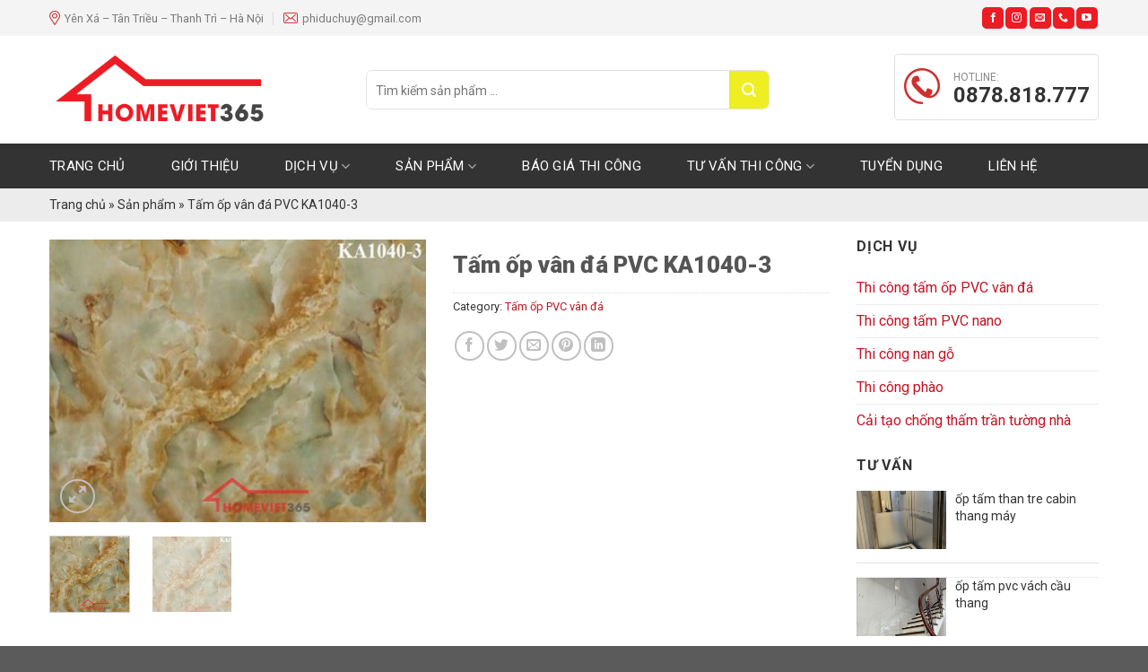

--- FILE ---
content_type: text/html; charset=UTF-8
request_url: https://homeviet365.com/tam-op-van-da-pvc-ka1040-3/
body_size: 21879
content:
<!DOCTYPE html>
<!--[if IE 9 ]> <html lang="vi" class="ie9 loading-site no-js"> <![endif]-->
<!--[if IE 8 ]> <html lang="vi" class="ie8 loading-site no-js"> <![endif]-->
<!--[if (gte IE 9)|!(IE)]><!--><html lang="vi" class="loading-site no-js"> <!--<![endif]-->
<head>
	<meta charset="UTF-8" />
	<link rel="profile" href="https://gmpg.org/xfn/11" />
	<link rel="pingback" href="https://homeviet365.com/xmlrpc.php" />

	<script>(function(html){html.className = html.className.replace(/\bno-js\b/,'js')})(document.documentElement);</script>
<meta name='robots' content='index, follow, max-image-preview:large, max-snippet:-1, max-video-preview:-1' />
<meta name="viewport" content="width=device-width, initial-scale=1, maximum-scale=1" />
	<!-- This site is optimized with the Yoast SEO plugin v26.7 - https://yoast.com/wordpress/plugins/seo/ -->
	<title>Tấm ốp vân đá PVC KA1040-3 - Thi công tấm ốp PVC vân đá - Tấm nano - Nan gỗ - Phào chỉ</title>
	<link rel="canonical" href="https://homeviet365.com/tam-op-van-da-pvc-ka1040-3/" />
	<meta property="og:locale" content="vi_VN" />
	<meta property="og:type" content="article" />
	<meta property="og:title" content="Tấm ốp vân đá PVC KA1040-3 - Thi công tấm ốp PVC vân đá - Tấm nano - Nan gỗ - Phào chỉ" />
	<meta property="og:url" content="https://homeviet365.com/tam-op-van-da-pvc-ka1040-3/" />
	<meta property="og:site_name" content="Thi công tấm ốp PVC vân đá - Tấm nano - Nan gỗ - Phào chỉ" />
	<meta property="og:image" content="https://homeviet365.com/wp-content/uploads/2019/08/tam-op-pvc-ka1040-3.jpg" />
	<meta property="og:image:width" content="800" />
	<meta property="og:image:height" content="600" />
	<meta property="og:image:type" content="image/jpeg" />
	<meta name="twitter:card" content="summary_large_image" />
	<script type="application/ld+json" class="yoast-schema-graph">{"@context":"https://schema.org","@graph":[{"@type":"WebPage","@id":"https://homeviet365.com/tam-op-van-da-pvc-ka1040-3/","url":"https://homeviet365.com/tam-op-van-da-pvc-ka1040-3/","name":"Tấm ốp vân đá PVC KA1040-3 - Thi công tấm ốp PVC vân đá - Tấm nano - Nan gỗ - Phào chỉ","isPartOf":{"@id":"https://homeviet365.com/#website"},"primaryImageOfPage":{"@id":"https://homeviet365.com/tam-op-van-da-pvc-ka1040-3/#primaryimage"},"image":{"@id":"https://homeviet365.com/tam-op-van-da-pvc-ka1040-3/#primaryimage"},"thumbnailUrl":"https://homeviet365.com/wp-content/uploads/2019/08/tam-op-pvc-ka1040-3.jpg","datePublished":"2019-08-23T16:35:38+00:00","breadcrumb":{"@id":"https://homeviet365.com/tam-op-van-da-pvc-ka1040-3/#breadcrumb"},"inLanguage":"vi","potentialAction":[{"@type":"ReadAction","target":["https://homeviet365.com/tam-op-van-da-pvc-ka1040-3/"]}]},{"@type":"ImageObject","inLanguage":"vi","@id":"https://homeviet365.com/tam-op-van-da-pvc-ka1040-3/#primaryimage","url":"https://homeviet365.com/wp-content/uploads/2019/08/tam-op-pvc-ka1040-3.jpg","contentUrl":"https://homeviet365.com/wp-content/uploads/2019/08/tam-op-pvc-ka1040-3.jpg","width":800,"height":600,"caption":"Tấm ốp vân đá PVC KA1040-3"},{"@type":"BreadcrumbList","@id":"https://homeviet365.com/tam-op-van-da-pvc-ka1040-3/#breadcrumb","itemListElement":[{"@type":"ListItem","position":1,"name":"Trang chủ","item":"https://homeviet365.com/"},{"@type":"ListItem","position":2,"name":"Sản phẩm","item":"https://homeviet365.com/san-pham/"},{"@type":"ListItem","position":3,"name":"Tấm ốp vân đá PVC KA1040-3"}]},{"@type":"WebSite","@id":"https://homeviet365.com/#website","url":"https://homeviet365.com/","name":"Thi công tấm ốp PVC vân đá - Tấm nano - Nan gỗ - Phào chỉ","description":"","potentialAction":[{"@type":"SearchAction","target":{"@type":"EntryPoint","urlTemplate":"https://homeviet365.com/?s={search_term_string}"},"query-input":{"@type":"PropertyValueSpecification","valueRequired":true,"valueName":"search_term_string"}}],"inLanguage":"vi"}]}</script>
	<!-- / Yoast SEO plugin. -->


<link rel='dns-prefetch' href='//cdn.jsdelivr.net' />
<link rel='dns-prefetch' href='//fonts.googleapis.com' />
<link rel="alternate" type="application/rss+xml" title="Dòng thông tin Thi công tấm ốp PVC vân đá - Tấm nano - Nan gỗ - Phào chỉ &raquo;" href="https://homeviet365.com/feed/" />
<link rel="alternate" type="application/rss+xml" title="Thi công tấm ốp PVC vân đá - Tấm nano - Nan gỗ - Phào chỉ &raquo; Dòng bình luận" href="https://homeviet365.com/comments/feed/" />
<link rel="alternate" title="oNhúng (JSON)" type="application/json+oembed" href="https://homeviet365.com/wp-json/oembed/1.0/embed?url=https%3A%2F%2Fhomeviet365.com%2Ftam-op-van-da-pvc-ka1040-3%2F" />
<link rel="alternate" title="oNhúng (XML)" type="text/xml+oembed" href="https://homeviet365.com/wp-json/oembed/1.0/embed?url=https%3A%2F%2Fhomeviet365.com%2Ftam-op-van-da-pvc-ka1040-3%2F&#038;format=xml" />
<link rel="prefetch" href="https://homeviet365.com/wp-content/themes/flatsome/assets/js/chunk.countup.js" />
<link rel="prefetch" href="https://homeviet365.com/wp-content/themes/flatsome/assets/js/chunk.sticky-sidebar.js" />
<link rel="prefetch" href="https://homeviet365.com/wp-content/themes/flatsome/assets/js/chunk.tooltips.js" />
<link rel="prefetch" href="https://homeviet365.com/wp-content/themes/flatsome/assets/js/chunk.vendors~popups.js" />
<link rel="prefetch" href="https://homeviet365.com/wp-content/themes/flatsome/assets/js/chunk.vendors~slider.js" />
<style id='wp-img-auto-sizes-contain-inline-css' type='text/css'>
img:is([sizes=auto i],[sizes^="auto," i]){contain-intrinsic-size:3000px 1500px}
/*# sourceURL=wp-img-auto-sizes-contain-inline-css */
</style>
<style id='wp-emoji-styles-inline-css' type='text/css'>

	img.wp-smiley, img.emoji {
		display: inline !important;
		border: none !important;
		box-shadow: none !important;
		height: 1em !important;
		width: 1em !important;
		margin: 0 0.07em !important;
		vertical-align: -0.1em !important;
		background: none !important;
		padding: 0 !important;
	}
/*# sourceURL=wp-emoji-styles-inline-css */
</style>
<style id='wp-block-library-inline-css' type='text/css'>
:root{--wp-block-synced-color:#7a00df;--wp-block-synced-color--rgb:122,0,223;--wp-bound-block-color:var(--wp-block-synced-color);--wp-editor-canvas-background:#ddd;--wp-admin-theme-color:#007cba;--wp-admin-theme-color--rgb:0,124,186;--wp-admin-theme-color-darker-10:#006ba1;--wp-admin-theme-color-darker-10--rgb:0,107,160.5;--wp-admin-theme-color-darker-20:#005a87;--wp-admin-theme-color-darker-20--rgb:0,90,135;--wp-admin-border-width-focus:2px}@media (min-resolution:192dpi){:root{--wp-admin-border-width-focus:1.5px}}.wp-element-button{cursor:pointer}:root .has-very-light-gray-background-color{background-color:#eee}:root .has-very-dark-gray-background-color{background-color:#313131}:root .has-very-light-gray-color{color:#eee}:root .has-very-dark-gray-color{color:#313131}:root .has-vivid-green-cyan-to-vivid-cyan-blue-gradient-background{background:linear-gradient(135deg,#00d084,#0693e3)}:root .has-purple-crush-gradient-background{background:linear-gradient(135deg,#34e2e4,#4721fb 50%,#ab1dfe)}:root .has-hazy-dawn-gradient-background{background:linear-gradient(135deg,#faaca8,#dad0ec)}:root .has-subdued-olive-gradient-background{background:linear-gradient(135deg,#fafae1,#67a671)}:root .has-atomic-cream-gradient-background{background:linear-gradient(135deg,#fdd79a,#004a59)}:root .has-nightshade-gradient-background{background:linear-gradient(135deg,#330968,#31cdcf)}:root .has-midnight-gradient-background{background:linear-gradient(135deg,#020381,#2874fc)}:root{--wp--preset--font-size--normal:16px;--wp--preset--font-size--huge:42px}.has-regular-font-size{font-size:1em}.has-larger-font-size{font-size:2.625em}.has-normal-font-size{font-size:var(--wp--preset--font-size--normal)}.has-huge-font-size{font-size:var(--wp--preset--font-size--huge)}.has-text-align-center{text-align:center}.has-text-align-left{text-align:left}.has-text-align-right{text-align:right}.has-fit-text{white-space:nowrap!important}#end-resizable-editor-section{display:none}.aligncenter{clear:both}.items-justified-left{justify-content:flex-start}.items-justified-center{justify-content:center}.items-justified-right{justify-content:flex-end}.items-justified-space-between{justify-content:space-between}.screen-reader-text{border:0;clip-path:inset(50%);height:1px;margin:-1px;overflow:hidden;padding:0;position:absolute;width:1px;word-wrap:normal!important}.screen-reader-text:focus{background-color:#ddd;clip-path:none;color:#444;display:block;font-size:1em;height:auto;left:5px;line-height:normal;padding:15px 23px 14px;text-decoration:none;top:5px;width:auto;z-index:100000}html :where(.has-border-color){border-style:solid}html :where([style*=border-top-color]){border-top-style:solid}html :where([style*=border-right-color]){border-right-style:solid}html :where([style*=border-bottom-color]){border-bottom-style:solid}html :where([style*=border-left-color]){border-left-style:solid}html :where([style*=border-width]){border-style:solid}html :where([style*=border-top-width]){border-top-style:solid}html :where([style*=border-right-width]){border-right-style:solid}html :where([style*=border-bottom-width]){border-bottom-style:solid}html :where([style*=border-left-width]){border-left-style:solid}html :where(img[class*=wp-image-]){height:auto;max-width:100%}:where(figure){margin:0 0 1em}html :where(.is-position-sticky){--wp-admin--admin-bar--position-offset:var(--wp-admin--admin-bar--height,0px)}@media screen and (max-width:600px){html :where(.is-position-sticky){--wp-admin--admin-bar--position-offset:0px}}

/*# sourceURL=wp-block-library-inline-css */
</style><style id='global-styles-inline-css' type='text/css'>
:root{--wp--preset--aspect-ratio--square: 1;--wp--preset--aspect-ratio--4-3: 4/3;--wp--preset--aspect-ratio--3-4: 3/4;--wp--preset--aspect-ratio--3-2: 3/2;--wp--preset--aspect-ratio--2-3: 2/3;--wp--preset--aspect-ratio--16-9: 16/9;--wp--preset--aspect-ratio--9-16: 9/16;--wp--preset--color--black: #000000;--wp--preset--color--cyan-bluish-gray: #abb8c3;--wp--preset--color--white: #ffffff;--wp--preset--color--pale-pink: #f78da7;--wp--preset--color--vivid-red: #cf2e2e;--wp--preset--color--luminous-vivid-orange: #ff6900;--wp--preset--color--luminous-vivid-amber: #fcb900;--wp--preset--color--light-green-cyan: #7bdcb5;--wp--preset--color--vivid-green-cyan: #00d084;--wp--preset--color--pale-cyan-blue: #8ed1fc;--wp--preset--color--vivid-cyan-blue: #0693e3;--wp--preset--color--vivid-purple: #9b51e0;--wp--preset--gradient--vivid-cyan-blue-to-vivid-purple: linear-gradient(135deg,rgb(6,147,227) 0%,rgb(155,81,224) 100%);--wp--preset--gradient--light-green-cyan-to-vivid-green-cyan: linear-gradient(135deg,rgb(122,220,180) 0%,rgb(0,208,130) 100%);--wp--preset--gradient--luminous-vivid-amber-to-luminous-vivid-orange: linear-gradient(135deg,rgb(252,185,0) 0%,rgb(255,105,0) 100%);--wp--preset--gradient--luminous-vivid-orange-to-vivid-red: linear-gradient(135deg,rgb(255,105,0) 0%,rgb(207,46,46) 100%);--wp--preset--gradient--very-light-gray-to-cyan-bluish-gray: linear-gradient(135deg,rgb(238,238,238) 0%,rgb(169,184,195) 100%);--wp--preset--gradient--cool-to-warm-spectrum: linear-gradient(135deg,rgb(74,234,220) 0%,rgb(151,120,209) 20%,rgb(207,42,186) 40%,rgb(238,44,130) 60%,rgb(251,105,98) 80%,rgb(254,248,76) 100%);--wp--preset--gradient--blush-light-purple: linear-gradient(135deg,rgb(255,206,236) 0%,rgb(152,150,240) 100%);--wp--preset--gradient--blush-bordeaux: linear-gradient(135deg,rgb(254,205,165) 0%,rgb(254,45,45) 50%,rgb(107,0,62) 100%);--wp--preset--gradient--luminous-dusk: linear-gradient(135deg,rgb(255,203,112) 0%,rgb(199,81,192) 50%,rgb(65,88,208) 100%);--wp--preset--gradient--pale-ocean: linear-gradient(135deg,rgb(255,245,203) 0%,rgb(182,227,212) 50%,rgb(51,167,181) 100%);--wp--preset--gradient--electric-grass: linear-gradient(135deg,rgb(202,248,128) 0%,rgb(113,206,126) 100%);--wp--preset--gradient--midnight: linear-gradient(135deg,rgb(2,3,129) 0%,rgb(40,116,252) 100%);--wp--preset--font-size--small: 13px;--wp--preset--font-size--medium: 20px;--wp--preset--font-size--large: 36px;--wp--preset--font-size--x-large: 42px;--wp--preset--spacing--20: 0.44rem;--wp--preset--spacing--30: 0.67rem;--wp--preset--spacing--40: 1rem;--wp--preset--spacing--50: 1.5rem;--wp--preset--spacing--60: 2.25rem;--wp--preset--spacing--70: 3.38rem;--wp--preset--spacing--80: 5.06rem;--wp--preset--shadow--natural: 6px 6px 9px rgba(0, 0, 0, 0.2);--wp--preset--shadow--deep: 12px 12px 50px rgba(0, 0, 0, 0.4);--wp--preset--shadow--sharp: 6px 6px 0px rgba(0, 0, 0, 0.2);--wp--preset--shadow--outlined: 6px 6px 0px -3px rgb(255, 255, 255), 6px 6px rgb(0, 0, 0);--wp--preset--shadow--crisp: 6px 6px 0px rgb(0, 0, 0);}:where(.is-layout-flex){gap: 0.5em;}:where(.is-layout-grid){gap: 0.5em;}body .is-layout-flex{display: flex;}.is-layout-flex{flex-wrap: wrap;align-items: center;}.is-layout-flex > :is(*, div){margin: 0;}body .is-layout-grid{display: grid;}.is-layout-grid > :is(*, div){margin: 0;}:where(.wp-block-columns.is-layout-flex){gap: 2em;}:where(.wp-block-columns.is-layout-grid){gap: 2em;}:where(.wp-block-post-template.is-layout-flex){gap: 1.25em;}:where(.wp-block-post-template.is-layout-grid){gap: 1.25em;}.has-black-color{color: var(--wp--preset--color--black) !important;}.has-cyan-bluish-gray-color{color: var(--wp--preset--color--cyan-bluish-gray) !important;}.has-white-color{color: var(--wp--preset--color--white) !important;}.has-pale-pink-color{color: var(--wp--preset--color--pale-pink) !important;}.has-vivid-red-color{color: var(--wp--preset--color--vivid-red) !important;}.has-luminous-vivid-orange-color{color: var(--wp--preset--color--luminous-vivid-orange) !important;}.has-luminous-vivid-amber-color{color: var(--wp--preset--color--luminous-vivid-amber) !important;}.has-light-green-cyan-color{color: var(--wp--preset--color--light-green-cyan) !important;}.has-vivid-green-cyan-color{color: var(--wp--preset--color--vivid-green-cyan) !important;}.has-pale-cyan-blue-color{color: var(--wp--preset--color--pale-cyan-blue) !important;}.has-vivid-cyan-blue-color{color: var(--wp--preset--color--vivid-cyan-blue) !important;}.has-vivid-purple-color{color: var(--wp--preset--color--vivid-purple) !important;}.has-black-background-color{background-color: var(--wp--preset--color--black) !important;}.has-cyan-bluish-gray-background-color{background-color: var(--wp--preset--color--cyan-bluish-gray) !important;}.has-white-background-color{background-color: var(--wp--preset--color--white) !important;}.has-pale-pink-background-color{background-color: var(--wp--preset--color--pale-pink) !important;}.has-vivid-red-background-color{background-color: var(--wp--preset--color--vivid-red) !important;}.has-luminous-vivid-orange-background-color{background-color: var(--wp--preset--color--luminous-vivid-orange) !important;}.has-luminous-vivid-amber-background-color{background-color: var(--wp--preset--color--luminous-vivid-amber) !important;}.has-light-green-cyan-background-color{background-color: var(--wp--preset--color--light-green-cyan) !important;}.has-vivid-green-cyan-background-color{background-color: var(--wp--preset--color--vivid-green-cyan) !important;}.has-pale-cyan-blue-background-color{background-color: var(--wp--preset--color--pale-cyan-blue) !important;}.has-vivid-cyan-blue-background-color{background-color: var(--wp--preset--color--vivid-cyan-blue) !important;}.has-vivid-purple-background-color{background-color: var(--wp--preset--color--vivid-purple) !important;}.has-black-border-color{border-color: var(--wp--preset--color--black) !important;}.has-cyan-bluish-gray-border-color{border-color: var(--wp--preset--color--cyan-bluish-gray) !important;}.has-white-border-color{border-color: var(--wp--preset--color--white) !important;}.has-pale-pink-border-color{border-color: var(--wp--preset--color--pale-pink) !important;}.has-vivid-red-border-color{border-color: var(--wp--preset--color--vivid-red) !important;}.has-luminous-vivid-orange-border-color{border-color: var(--wp--preset--color--luminous-vivid-orange) !important;}.has-luminous-vivid-amber-border-color{border-color: var(--wp--preset--color--luminous-vivid-amber) !important;}.has-light-green-cyan-border-color{border-color: var(--wp--preset--color--light-green-cyan) !important;}.has-vivid-green-cyan-border-color{border-color: var(--wp--preset--color--vivid-green-cyan) !important;}.has-pale-cyan-blue-border-color{border-color: var(--wp--preset--color--pale-cyan-blue) !important;}.has-vivid-cyan-blue-border-color{border-color: var(--wp--preset--color--vivid-cyan-blue) !important;}.has-vivid-purple-border-color{border-color: var(--wp--preset--color--vivid-purple) !important;}.has-vivid-cyan-blue-to-vivid-purple-gradient-background{background: var(--wp--preset--gradient--vivid-cyan-blue-to-vivid-purple) !important;}.has-light-green-cyan-to-vivid-green-cyan-gradient-background{background: var(--wp--preset--gradient--light-green-cyan-to-vivid-green-cyan) !important;}.has-luminous-vivid-amber-to-luminous-vivid-orange-gradient-background{background: var(--wp--preset--gradient--luminous-vivid-amber-to-luminous-vivid-orange) !important;}.has-luminous-vivid-orange-to-vivid-red-gradient-background{background: var(--wp--preset--gradient--luminous-vivid-orange-to-vivid-red) !important;}.has-very-light-gray-to-cyan-bluish-gray-gradient-background{background: var(--wp--preset--gradient--very-light-gray-to-cyan-bluish-gray) !important;}.has-cool-to-warm-spectrum-gradient-background{background: var(--wp--preset--gradient--cool-to-warm-spectrum) !important;}.has-blush-light-purple-gradient-background{background: var(--wp--preset--gradient--blush-light-purple) !important;}.has-blush-bordeaux-gradient-background{background: var(--wp--preset--gradient--blush-bordeaux) !important;}.has-luminous-dusk-gradient-background{background: var(--wp--preset--gradient--luminous-dusk) !important;}.has-pale-ocean-gradient-background{background: var(--wp--preset--gradient--pale-ocean) !important;}.has-electric-grass-gradient-background{background: var(--wp--preset--gradient--electric-grass) !important;}.has-midnight-gradient-background{background: var(--wp--preset--gradient--midnight) !important;}.has-small-font-size{font-size: var(--wp--preset--font-size--small) !important;}.has-medium-font-size{font-size: var(--wp--preset--font-size--medium) !important;}.has-large-font-size{font-size: var(--wp--preset--font-size--large) !important;}.has-x-large-font-size{font-size: var(--wp--preset--font-size--x-large) !important;}
/*# sourceURL=global-styles-inline-css */
</style>

<style id='classic-theme-styles-inline-css' type='text/css'>
/*! This file is auto-generated */
.wp-block-button__link{color:#fff;background-color:#32373c;border-radius:9999px;box-shadow:none;text-decoration:none;padding:calc(.667em + 2px) calc(1.333em + 2px);font-size:1.125em}.wp-block-file__button{background:#32373c;color:#fff;text-decoration:none}
/*# sourceURL=/wp-includes/css/classic-themes.min.css */
</style>
<link rel='stylesheet' id='dashicons-css' href='https://homeviet365.com/wp-includes/css/dashicons.min.css?ver=6.9' type='text/css' media='all' />
<link rel='stylesheet' id='admin-bar-css' href='https://homeviet365.com/wp-includes/css/admin-bar.min.css?ver=6.9' type='text/css' media='all' />
<style id='admin-bar-inline-css' type='text/css'>

    /* Hide CanvasJS credits for P404 charts specifically */
    #p404RedirectChart .canvasjs-chart-credit {
        display: none !important;
    }
    
    #p404RedirectChart canvas {
        border-radius: 6px;
    }

    .p404-redirect-adminbar-weekly-title {
        font-weight: bold;
        font-size: 14px;
        color: #fff;
        margin-bottom: 6px;
    }

    #wpadminbar #wp-admin-bar-p404_free_top_button .ab-icon:before {
        content: "\f103";
        color: #dc3545;
        top: 3px;
    }
    
    #wp-admin-bar-p404_free_top_button .ab-item {
        min-width: 80px !important;
        padding: 0px !important;
    }
    
    /* Ensure proper positioning and z-index for P404 dropdown */
    .p404-redirect-adminbar-dropdown-wrap { 
        min-width: 0; 
        padding: 0;
        position: static !important;
    }
    
    #wpadminbar #wp-admin-bar-p404_free_top_button_dropdown {
        position: static !important;
    }
    
    #wpadminbar #wp-admin-bar-p404_free_top_button_dropdown .ab-item {
        padding: 0 !important;
        margin: 0 !important;
    }
    
    .p404-redirect-dropdown-container {
        min-width: 340px;
        padding: 18px 18px 12px 18px;
        background: #23282d !important;
        color: #fff;
        border-radius: 12px;
        box-shadow: 0 8px 32px rgba(0,0,0,0.25);
        margin-top: 10px;
        position: relative !important;
        z-index: 999999 !important;
        display: block !important;
        border: 1px solid #444;
    }
    
    /* Ensure P404 dropdown appears on hover */
    #wpadminbar #wp-admin-bar-p404_free_top_button .p404-redirect-dropdown-container { 
        display: none !important;
    }
    
    #wpadminbar #wp-admin-bar-p404_free_top_button:hover .p404-redirect-dropdown-container { 
        display: block !important;
    }
    
    #wpadminbar #wp-admin-bar-p404_free_top_button:hover #wp-admin-bar-p404_free_top_button_dropdown .p404-redirect-dropdown-container {
        display: block !important;
    }
    
    .p404-redirect-card {
        background: #2c3338;
        border-radius: 8px;
        padding: 18px 18px 12px 18px;
        box-shadow: 0 2px 8px rgba(0,0,0,0.07);
        display: flex;
        flex-direction: column;
        align-items: flex-start;
        border: 1px solid #444;
    }
    
    .p404-redirect-btn {
        display: inline-block;
        background: #dc3545;
        color: #fff !important;
        font-weight: bold;
        padding: 5px 22px;
        border-radius: 8px;
        text-decoration: none;
        font-size: 17px;
        transition: background 0.2s, box-shadow 0.2s;
        margin-top: 8px;
        box-shadow: 0 2px 8px rgba(220,53,69,0.15);
        text-align: center;
        line-height: 1.6;
    }
    
    .p404-redirect-btn:hover {
        background: #c82333;
        color: #fff !important;
        box-shadow: 0 4px 16px rgba(220,53,69,0.25);
    }
    
    /* Prevent conflicts with other admin bar dropdowns */
    #wpadminbar .ab-top-menu > li:hover > .ab-item,
    #wpadminbar .ab-top-menu > li.hover > .ab-item {
        z-index: auto;
    }
    
    #wpadminbar #wp-admin-bar-p404_free_top_button:hover > .ab-item {
        z-index: 999998 !important;
    }
    
/*# sourceURL=admin-bar-inline-css */
</style>
<link rel='stylesheet' id='contact-form-7-css' href='https://homeviet365.com/wp-content/plugins/contact-form-7/includes/css/styles.css?ver=5.7.5.1' type='text/css' media='all' />
<link rel='stylesheet' id='photoswipe-css' href='https://homeviet365.com/wp-content/plugins/woocommerce/assets/css/photoswipe/photoswipe.min.css?ver=6.9.4' type='text/css' media='all' />
<link rel='stylesheet' id='photoswipe-default-skin-css' href='https://homeviet365.com/wp-content/plugins/woocommerce/assets/css/photoswipe/default-skin/default-skin.min.css?ver=6.9.4' type='text/css' media='all' />
<style id='woocommerce-inline-inline-css' type='text/css'>
.woocommerce form .form-row .required { visibility: visible; }
/*# sourceURL=woocommerce-inline-inline-css */
</style>
<link rel='stylesheet' id='flatsome-main-css' href='https://homeviet365.com/wp-content/themes/flatsome/assets/css/flatsome.css?ver=3.15.1' type='text/css' media='all' />
<style id='flatsome-main-inline-css' type='text/css'>
@font-face {
				font-family: "fl-icons";
				font-display: block;
				src: url(https://homeviet365.com/wp-content/themes/flatsome/assets/css/icons/fl-icons.eot?v=3.15.1);
				src:
					url(https://homeviet365.com/wp-content/themes/flatsome/assets/css/icons/fl-icons.eot#iefix?v=3.15.1) format("embedded-opentype"),
					url(https://homeviet365.com/wp-content/themes/flatsome/assets/css/icons/fl-icons.woff2?v=3.15.1) format("woff2"),
					url(https://homeviet365.com/wp-content/themes/flatsome/assets/css/icons/fl-icons.ttf?v=3.15.1) format("truetype"),
					url(https://homeviet365.com/wp-content/themes/flatsome/assets/css/icons/fl-icons.woff?v=3.15.1) format("woff"),
					url(https://homeviet365.com/wp-content/themes/flatsome/assets/css/icons/fl-icons.svg?v=3.15.1#fl-icons) format("svg");
			}
/*# sourceURL=flatsome-main-inline-css */
</style>
<link rel='stylesheet' id='flatsome-shop-css' href='https://homeviet365.com/wp-content/themes/flatsome/assets/css/flatsome-shop.css?ver=3.15.1' type='text/css' media='all' />
<link rel='stylesheet' id='flatsome-style-css' href='https://homeviet365.com/wp-content/themes/homeviet265/style.css?ver=3.0' type='text/css' media='all' />
<link rel='stylesheet' id='flatsome-googlefonts-css' href='//fonts.googleapis.com/css?family=Roboto%3Aregular%2C900%2Cregular%2C700%7CDancing+Script%3Aregular%2C400&#038;display=swap&#038;ver=3.9' type='text/css' media='all' />
<script type="text/javascript" src="https://homeviet365.com/wp-includes/js/jquery/jquery.min.js?ver=3.7.1" id="jquery-core-js"></script>
<script type="text/javascript" src="https://homeviet365.com/wp-includes/js/jquery/jquery-migrate.min.js?ver=3.4.1" id="jquery-migrate-js"></script>
<link rel="https://api.w.org/" href="https://homeviet365.com/wp-json/" /><link rel="alternate" title="JSON" type="application/json" href="https://homeviet365.com/wp-json/wp/v2/product/6927" /><link rel="EditURI" type="application/rsd+xml" title="RSD" href="https://homeviet365.com/xmlrpc.php?rsd" />
<meta name="generator" content="WordPress 6.9" />
<meta name="generator" content="WooCommerce 6.9.4" />
<link rel='shortlink' href='https://homeviet365.com/?p=6927' />
<style>.bg{opacity: 0; transition: opacity 1s; -webkit-transition: opacity 1s;} .bg-loaded{opacity: 1;}</style><!--[if IE]><link rel="stylesheet" type="text/css" href="https://homeviet365.com/wp-content/themes/flatsome/assets/css/ie-fallback.css"><script src="//cdnjs.cloudflare.com/ajax/libs/html5shiv/3.6.1/html5shiv.js"></script><script>var head = document.getElementsByTagName('head')[0],style = document.createElement('style');style.type = 'text/css';style.styleSheet.cssText = ':before,:after{content:none !important';head.appendChild(style);setTimeout(function(){head.removeChild(style);}, 0);</script><script src="https://homeviet365.com/wp-content/themes/flatsome/assets/libs/ie-flexibility.js"></script><![endif]--><!-- Global site tag (gtag.js) - Google Analytics -->
<script async src="https://www.googletagmanager.com/gtag/js?id=UA-144896005-1"></script>
<script>
  window.dataLayer = window.dataLayer || [];
  function gtag(){dataLayer.push(arguments);}
  gtag('js', new Date());

  gtag('config', 'UA-144896005-1');
</script>

<!-- Global site tag (gtag.js) - Google Analytics -->
<script async src="https://www.googletagmanager.com/gtag/js?id=G-2PE9BF1C5X"></script>
<script>
  window.dataLayer = window.dataLayer || [];
  function gtag(){dataLayer.push(arguments);}
  gtag('js', new Date());

  gtag('config', 'G-2PE9BF1C5X');
</script>
<script type="application/ld+json">
{
  "@context": "https://schema.org",
  "@type": "OutletStore",
  "name": "Homeviet365",
  "image": "https://homeviet365.com/wp-content/uploads/2019/08/homviet365-3.png",
  "@id": "",
  "url": "https://homeviet365.com/",
  "telephone": "0907.084.111",
  "priceRange": "100.000vnđ - 1.000.000vnđ",
  "address": {
    "@type": "PostalAddress",
    "streetAddress": "TT Dệt - Yên Xá - Tân Triều - Thanh Trì - Hà Nội Kho: Yên Xá - Tân Triều - Thanh Trì - Hà Nội",
    "addressLocality": "Hà Nội",
    "postalCode": "100000",
    "addressCountry": "VN"
  },
  "openingHoursSpecification": {
    "@type": "OpeningHoursSpecification",
    "dayOfWeek": [
      "Monday",
      "Tuesday",
      "Wednesday",
      "Thursday",
      "Friday",
      "Saturday",
      "Sunday"
    ],
    "opens": "00:00",
    "closes": "23:59"
  },
  "sameAs": [
    "https://www.facebook.com/homeviet365com/",
    "https://twitter.com/Homeviet3651",
    "https://www.linkedin.com/in/homviet365/",
    "https://www.gapo.vn/homeviet365",
    "http://radiovybe.com/homeviet365",
    "https://www.pinterest.com/homeviet365",
    "https://sites.google.com/view/homeviet365",
    "https://homeviet365.business.site/",
    "https://mastodon.social/@homeviet365",
    "https://cliqafriq.com/homeviet365",
    "https://homeviet365.com/"
  ] 
}
</script>	<noscript><style>.woocommerce-product-gallery{ opacity: 1 !important; }</style></noscript>
	<link rel="icon" href="https://homeviet365.com/wp-content/uploads/2019/08/cropped-homeviet-100x100.png" sizes="32x32" />
<link rel="icon" href="https://homeviet365.com/wp-content/uploads/2019/08/cropped-homeviet-300x300.png" sizes="192x192" />
<link rel="apple-touch-icon" href="https://homeviet365.com/wp-content/uploads/2019/08/cropped-homeviet-300x300.png" />
<meta name="msapplication-TileImage" content="https://homeviet365.com/wp-content/uploads/2019/08/cropped-homeviet-300x300.png" />
<style id="custom-css" type="text/css">:root {--primary-color: #eeee22;}.full-width .ubermenu-nav, .container, .row{max-width: 1200px}.row.row-collapse{max-width: 1170px}.row.row-small{max-width: 1192.5px}.row.row-large{max-width: 1230px}.header-main{height: 120px}#logo img{max-height: 120px}#logo{width:250px;}#logo img{padding:10px 0;}.header-bottom{min-height: 50px}.header-top{min-height: 40px}.transparent .header-main{height: 90px}.transparent #logo img{max-height: 90px}.has-transparent + .page-title:first-of-type,.has-transparent + #main > .page-title,.has-transparent + #main > div > .page-title,.has-transparent + #main .page-header-wrapper:first-of-type .page-title{padding-top: 170px;}.header.show-on-scroll,.stuck .header-main{height:70px!important}.stuck #logo img{max-height: 70px!important}.search-form{ width: 90%;}.header-bottom {background-color: #333333}.stuck .header-main .nav > li > a{line-height: 50px }.header-bottom-nav > li > a{line-height: 50px }@media (max-width: 549px) {.header-main{height: 70px}#logo img{max-height: 70px}}.header-top{background-color:#f4f4f4!important;}/* Color */.accordion-title.active, .has-icon-bg .icon .icon-inner,.logo a, .primary.is-underline, .primary.is-link, .badge-outline .badge-inner, .nav-outline > li.active> a,.nav-outline >li.active > a, .cart-icon strong,[data-color='primary'], .is-outline.primary{color: #eeee22;}/* Color !important */[data-text-color="primary"]{color: #eeee22!important;}/* Background Color */[data-text-bg="primary"]{background-color: #eeee22;}/* Background */.scroll-to-bullets a,.featured-title, .label-new.menu-item > a:after, .nav-pagination > li > .current,.nav-pagination > li > span:hover,.nav-pagination > li > a:hover,.has-hover:hover .badge-outline .badge-inner,button[type="submit"], .button.wc-forward:not(.checkout):not(.checkout-button), .button.submit-button, .button.primary:not(.is-outline),.featured-table .title,.is-outline:hover, .has-icon:hover .icon-label,.nav-dropdown-bold .nav-column li > a:hover, .nav-dropdown.nav-dropdown-bold > li > a:hover, .nav-dropdown-bold.dark .nav-column li > a:hover, .nav-dropdown.nav-dropdown-bold.dark > li > a:hover, .header-vertical-menu__opener ,.is-outline:hover, .tagcloud a:hover,.grid-tools a, input[type='submit']:not(.is-form), .box-badge:hover .box-text, input.button.alt,.nav-box > li > a:hover,.nav-box > li.active > a,.nav-pills > li.active > a ,.current-dropdown .cart-icon strong, .cart-icon:hover strong, .nav-line-bottom > li > a:before, .nav-line-grow > li > a:before, .nav-line > li > a:before,.banner, .header-top, .slider-nav-circle .flickity-prev-next-button:hover svg, .slider-nav-circle .flickity-prev-next-button:hover .arrow, .primary.is-outline:hover, .button.primary:not(.is-outline), input[type='submit'].primary, input[type='submit'].primary, input[type='reset'].button, input[type='button'].primary, .badge-inner{background-color: #eeee22;}/* Border */.nav-vertical.nav-tabs > li.active > a,.scroll-to-bullets a.active,.nav-pagination > li > .current,.nav-pagination > li > span:hover,.nav-pagination > li > a:hover,.has-hover:hover .badge-outline .badge-inner,.accordion-title.active,.featured-table,.is-outline:hover, .tagcloud a:hover,blockquote, .has-border, .cart-icon strong:after,.cart-icon strong,.blockUI:before, .processing:before,.loading-spin, .slider-nav-circle .flickity-prev-next-button:hover svg, .slider-nav-circle .flickity-prev-next-button:hover .arrow, .primary.is-outline:hover{border-color: #eeee22}.nav-tabs > li.active > a{border-top-color: #eeee22}.widget_shopping_cart_content .blockUI.blockOverlay:before { border-left-color: #eeee22 }.woocommerce-checkout-review-order .blockUI.blockOverlay:before { border-left-color: #eeee22 }/* Fill */.slider .flickity-prev-next-button:hover svg,.slider .flickity-prev-next-button:hover .arrow{fill: #eeee22;}.alert.is-underline:hover,.alert.is-outline:hover,.alert{background-color: #eeee22}.alert.is-link, .alert.is-outline, .color-alert{color: #eeee22;}/* Color !important */[data-text-color="alert"]{color: #eeee22!important;}/* Background Color */[data-text-bg="alert"]{background-color: #eeee22;}body{font-size: 100%;}@media screen and (max-width: 549px){body{font-size: 100%;}}body{font-family:"Roboto", sans-serif}body{font-weight: 0}.nav > li > a {font-family:"Roboto", sans-serif;}.mobile-sidebar-levels-2 .nav > li > ul > li > a {font-family:"Roboto", sans-serif;}.nav > li > a {font-weight: 700;}.mobile-sidebar-levels-2 .nav > li > ul > li > a {font-weight: 700;}h1,h2,h3,h4,h5,h6,.heading-font, .off-canvas-center .nav-sidebar.nav-vertical > li > a{font-family: "Roboto", sans-serif;}h1,h2,h3,h4,h5,h6,.heading-font,.banner h1,.banner h2{font-weight: 900;}.alt-font{font-family: "Dancing Script", sans-serif;}.alt-font{font-weight: 400!important;}.header:not(.transparent) .header-bottom-nav.nav > li > a{color: #ffffff;}.is-divider{background-color: #eeee22;}.has-equal-box-heights .box-image {padding-top: 100%;}.shop-page-title.featured-title .title-bg{ background-image: url(https://homeviet365.com/wp-content/uploads/2019/08/tam-op-pvc-ka1040-3.jpg)!important;}@media screen and (min-width: 550px){.products .box-vertical .box-image{min-width: 247px!important;width: 247px!important;}}.page-title-small + main .product-container > .row{padding-top:0;}.label-new.menu-item > a:after{content:"New";}.label-hot.menu-item > a:after{content:"Hot";}.label-sale.menu-item > a:after{content:"Sale";}.label-popular.menu-item > a:after{content:"Popular";}</style></head>

<body data-rsssl=1 class="wp-singular product-template-default single single-product postid-6927 wp-theme-flatsome wp-child-theme-homeviet265 theme-flatsome woocommerce woocommerce-page woocommerce-no-js lightbox nav-dropdown-has-arrow nav-dropdown-has-shadow nav-dropdown-has-border">

<div id="fb-root"></div>
<script async defer crossorigin="anonymous" src="https://connect.facebook.net/vi_VN/sdk.js#xfbml=1&version=v12.0&appId=701235583651178&autoLogAppEvents=1" nonce="nIPANfBf"></script>
<a class="skip-link screen-reader-text" href="#main">Skip to content</a>

<div id="wrapper">

	
	<header id="header" class="header has-sticky sticky-jump">
		<div class="header-wrapper">
			<div id="top-bar" class="header-top hide-for-sticky hide-for-medium">
    <div class="flex-row container">
      <div class="flex-col hide-for-medium flex-left">
          <ul class="nav nav-left medium-nav-center nav-small  nav-divided">
              <li id="menu-item-40283" class="menu-item menu-item-type-custom menu-item-object-custom menu-item-40283 menu-item-design-default has-icon-left"><a class="nav-top-link"><img class="ux-menu-icon" width="12" height="16" src="https://homeviet365.com/wp-content/uploads/2019/08/map.png" alt="" />Yên Xá &#8211; Tân Triều &#8211; Thanh Trì &#8211; Hà Nội</a></li>
<li id="menu-item-40284" class="menu-item menu-item-type-custom menu-item-object-custom menu-item-40284 menu-item-design-default has-icon-left"><a href="mailto:phiduchuy@gmail.com" class="nav-top-link"><img class="ux-menu-icon" width="16" height="12" src="https://homeviet365.com/wp-content/uploads/2019/08/mail.png" alt="" />phiduchuy@gmail.com</a></li>
          </ul>
      </div>

      <div class="flex-col hide-for-medium flex-center">
          <ul class="nav nav-center nav-small  nav-divided">
                        </ul>
      </div>

      <div class="flex-col hide-for-medium flex-right">
         <ul class="nav top-bar-nav nav-right nav-small  nav-divided">
              <li class="html header-social-icons ml-0">
	<div class="social-icons follow-icons" ><a href="#" target="_blank" data-label="Facebook" rel="noopener noreferrer nofollow" class="icon primary button round facebook tooltip" title="Follow on Facebook" aria-label="Follow on Facebook"><i class="icon-facebook" ></i></a><a href="#" target="_blank" rel="noopener noreferrer nofollow" data-label="Instagram" class="icon primary button round  instagram tooltip" title="Follow on Instagram" aria-label="Follow on Instagram"><i class="icon-instagram" ></i></a><a href="mailto:mailto:ductrung.ndt@gmail.com" data-label="E-mail" rel="nofollow" class="icon primary button round  email tooltip" title="Send us an email" aria-label="Send us an email"><i class="icon-envelop" ></i></a><a href="tel:tel:0907084111" target="_blank" data-label="Phone" rel="noopener noreferrer nofollow" class="icon primary button round  phone tooltip" title="Call us" aria-label="Call us"><i class="icon-phone" ></i></a><a href="#" target="_blank" rel="noopener noreferrer nofollow" data-label="YouTube" class="icon primary button round  youtube tooltip" title="Follow on YouTube" aria-label="Follow on YouTube"><i class="icon-youtube" ></i></a></div></li>          </ul>
      </div>

      
    </div>
</div>
<div id="masthead" class="header-main hide-for-sticky">
      <div class="header-inner flex-row container logo-left medium-logo-center" role="navigation">

          <!-- Logo -->
          <div id="logo" class="flex-col logo">
            
<!-- Header logo -->
<a href="https://homeviet365.com/" title="Thi công tấm ốp PVC vân đá &#8211; Tấm nano &#8211; Nan gỗ &#8211; Phào chỉ" rel="home">
		<img width="250" height="120" src="https://homeviet365.com/wp-content/uploads/2019/08/homviet365-3.png" class="header_logo header-logo" alt="Thi công tấm ốp PVC vân đá &#8211; Tấm nano &#8211; Nan gỗ &#8211; Phào chỉ"/><img  width="250" height="120" src="https://homeviet365.com/wp-content/uploads/2019/08/homviet365-3.png" class="header-logo-dark" alt="Thi công tấm ốp PVC vân đá &#8211; Tấm nano &#8211; Nan gỗ &#8211; Phào chỉ"/></a>
          </div>

          <!-- Mobile Left Elements -->
          <div class="flex-col show-for-medium flex-left">
            <ul class="mobile-nav nav nav-left ">
              <li class="nav-icon has-icon">
  		<a href="#" data-open="#main-menu" data-pos="left" data-bg="main-menu-overlay" data-color="" class="is-small" aria-label="Menu" aria-controls="main-menu" aria-expanded="false">
		
		  <i class="icon-menu" ></i>
		  		</a>
	</li>            </ul>
          </div>

          <!-- Left Elements -->
          <div class="flex-col hide-for-medium flex-left
            flex-grow">
            <ul class="header-nav header-nav-main nav nav-left  nav-uppercase" >
              <li class="header-search-form search-form html relative has-icon">
	<div class="header-search-form-wrapper">
		<div class="searchform-wrapper ux-search-box relative is-normal"><form role="search" method="get" class="searchform" action="https://homeviet365.com/">
	<div class="flex-row relative">
						<div class="flex-col flex-grow">
			<label class="screen-reader-text" for="woocommerce-product-search-field-0">Search for:</label>
			<input type="search" id="woocommerce-product-search-field-0" class="search-field mb-0" placeholder="Tìm kiếm sản phẩm ..." value="" name="s" />
			<input type="hidden" name="post_type" value="product" />
					</div>
		<div class="flex-col">
			<button type="submit" value="Search" class="ux-search-submit submit-button secondary button icon mb-0" aria-label="Submit">
				<i class="icon-search" ></i>			</button>
		</div>
	</div>
	<div class="live-search-results text-left z-top"></div>
</form>
</div>	</div>
</li>            </ul>
          </div>

          <!-- Right Elements -->
          <div class="flex-col hide-for-medium flex-right">
            <ul class="header-nav header-nav-main nav nav-right  nav-uppercase">
              <li class="html custom html_topbar_left"><div class="hotline_header">
<div class="img">
<img src="https://homeviet365.com/wp-content/uploads/2019/08/tel.png" alt="hotline">
</div>
<div class="content">
<p>HOTLINE:</p>
<strong>0878.818.777</strong>
</div>
</div></li>            </ul>
          </div>

          <!-- Mobile Right Elements -->
          <div class="flex-col show-for-medium flex-right">
            <ul class="mobile-nav nav nav-right ">
              <li class="header-search header-search-lightbox has-icon">
			<a href="#search-lightbox" aria-label="Search" data-open="#search-lightbox" data-focus="input.search-field"
		class="is-small">
		<i class="icon-search" style="font-size:16px;"></i></a>
			
	<div id="search-lightbox" class="mfp-hide dark text-center">
		<div class="searchform-wrapper ux-search-box relative is-large"><form role="search" method="get" class="searchform" action="https://homeviet365.com/">
	<div class="flex-row relative">
						<div class="flex-col flex-grow">
			<label class="screen-reader-text" for="woocommerce-product-search-field-1">Search for:</label>
			<input type="search" id="woocommerce-product-search-field-1" class="search-field mb-0" placeholder="Tìm kiếm sản phẩm ..." value="" name="s" />
			<input type="hidden" name="post_type" value="product" />
					</div>
		<div class="flex-col">
			<button type="submit" value="Search" class="ux-search-submit submit-button secondary button icon mb-0" aria-label="Submit">
				<i class="icon-search" ></i>			</button>
		</div>
	</div>
	<div class="live-search-results text-left z-top"></div>
</form>
</div>	</div>
</li>
            </ul>
          </div>

      </div>
     
            <div class="container"><div class="top-divider full-width"></div></div>
      </div><div id="wide-nav" class="header-bottom wide-nav hide-for-medium">
    <div class="flex-row container">

                        <div class="flex-col hide-for-medium flex-left">
                <ul class="nav header-nav header-bottom-nav nav-left  nav-uppercase">
                    <li id="menu-item-40261" class="menu-item menu-item-type-post_type menu-item-object-page menu-item-home menu-item-40261 menu-item-design-default"><a href="https://homeviet365.com/" class="nav-top-link">Trang chủ</a></li>
<li id="menu-item-40272" class="menu-item menu-item-type-post_type menu-item-object-page menu-item-40272 menu-item-design-default"><a href="https://homeviet365.com/gioi-thieu/" class="nav-top-link">Giới thiệu</a></li>
<li id="menu-item-40358" class="menu-item menu-item-type-taxonomy menu-item-object-category menu-item-has-children menu-item-40358 menu-item-design-default has-dropdown"><a href="https://homeviet365.com/dich-vu/" class="nav-top-link">Dịch vụ<i class="icon-angle-down" ></i></a>
<ul class="sub-menu nav-dropdown nav-dropdown-default">
	<li id="menu-item-40363" class="menu-item menu-item-type-taxonomy menu-item-object-category menu-item-40363"><a href="https://homeviet365.com/dich-vu/thi-cong-tam-op-pvc-van-da/">Thi công tấm ốp PVC vân đá</a></li>
	<li id="menu-item-40364" class="menu-item menu-item-type-taxonomy menu-item-object-category menu-item-40364"><a href="https://homeviet365.com/dich-vu/thi-cong-tam-pvc-nano/">Thi công tấm PVC nano</a></li>
	<li id="menu-item-40361" class="menu-item menu-item-type-taxonomy menu-item-object-category menu-item-40361"><a href="https://homeviet365.com/dich-vu/thi-cong-nan-go/">Thi công nan gỗ</a></li>
	<li id="menu-item-40362" class="menu-item menu-item-type-taxonomy menu-item-object-category menu-item-40362"><a href="https://homeviet365.com/dich-vu/thi-cong-phao/">Thi công phào</a></li>
	<li id="menu-item-40359" class="menu-item menu-item-type-taxonomy menu-item-object-category menu-item-40359"><a href="https://homeviet365.com/dich-vu/cai-tao-chong-tham-tran-tuong-nha/">Cải tạo chống thấm trần tường nhà</a></li>
</ul>
</li>
<li id="menu-item-40262" class="menu-item menu-item-type-post_type menu-item-object-page menu-item-has-children current_page_parent menu-item-40262 menu-item-design-default has-dropdown"><a href="https://homeviet365.com/san-pham/" class="nav-top-link">Sản phẩm<i class="icon-angle-down" ></i></a>
<ul class="sub-menu nav-dropdown nav-dropdown-default">
	<li id="menu-item-40273" class="menu-item menu-item-type-taxonomy menu-item-object-product_cat current-product-ancestor current-menu-parent current-product-parent menu-item-40273 active"><a href="https://homeviet365.com/tam-op-pvc/">Tấm ốp PVC vân đá</a></li>
	<li id="menu-item-40274" class="menu-item menu-item-type-taxonomy menu-item-object-product_cat menu-item-40274"><a href="https://homeviet365.com/nan-go/">Nan gỗ</a></li>
	<li id="menu-item-40275" class="menu-item menu-item-type-taxonomy menu-item-object-product_cat menu-item-40275"><a href="https://homeviet365.com/phao-chi/">Phào chỉ vân đá</a></li>
	<li id="menu-item-40276" class="menu-item menu-item-type-taxonomy menu-item-object-product_cat menu-item-40276"><a href="https://homeviet365.com/phu-kien-nep-chi/">Phụ kiện nẹp chỉ kim loại</a></li>
	<li id="menu-item-40386" class="menu-item menu-item-type-taxonomy menu-item-object-product_cat menu-item-40386"><a href="https://homeviet365.com/tam-nhua-op-tuong-nano/">Tấm nhựa ốp tường nano</a></li>
</ul>
</li>
<li id="menu-item-40641" class="menu-item menu-item-type-post_type menu-item-object-page menu-item-40641 menu-item-design-default"><a href="https://homeviet365.com/bao-gia-thi-cong/" class="nav-top-link">Báo giá thi công</a></li>
<li id="menu-item-40367" class="menu-item menu-item-type-taxonomy menu-item-object-category menu-item-has-children menu-item-40367 menu-item-design-default has-dropdown"><a href="https://homeviet365.com/tu-van-thi-cong/" class="nav-top-link">Tư vấn thi công<i class="icon-angle-down" ></i></a>
<ul class="sub-menu nav-dropdown nav-dropdown-default">
	<li id="menu-item-40369" class="menu-item menu-item-type-taxonomy menu-item-object-category menu-item-40369"><a href="https://homeviet365.com/tu-van-thi-cong/cau-hoi-thuong-gap/">Câu hỏi thường gặp</a></li>
	<li id="menu-item-40368" class="menu-item menu-item-type-taxonomy menu-item-object-category menu-item-40368"><a href="https://homeviet365.com/tu-van-thi-cong/sua-chua-bao-hanh/">Sửa chữa bảo hành</a></li>
	<li id="menu-item-40278" class="menu-item menu-item-type-taxonomy menu-item-object-category menu-item-40278"><a href="https://homeviet365.com/tu-van-thi-cong/tin-tuc/">Tin tức</a></li>
</ul>
</li>
<li id="menu-item-40370" class="menu-item menu-item-type-taxonomy menu-item-object-category menu-item-40370 menu-item-design-default"><a href="https://homeviet365.com/tuyen-dung/" class="nav-top-link">Tuyển dụng</a></li>
<li id="menu-item-40373" class="menu-item menu-item-type-post_type menu-item-object-page menu-item-40373 menu-item-design-default"><a href="https://homeviet365.com/lien-he/" class="nav-top-link">Liên hệ</a></li>
                </ul>
            </div>
            
            
                        <div class="flex-col hide-for-medium flex-right flex-grow">
              <ul class="nav header-nav header-bottom-nav nav-right  nav-uppercase">
                                 </ul>
            </div>
            
            
    </div>
</div>

<div class="header-bg-container fill"><div class="header-bg-image fill"></div><div class="header-bg-color fill"></div></div>		</div>
	</header>

	<div id="breadcrumbs">
	<div class="container">
		<span><span><a href="https://homeviet365.com/">Trang chủ</a></span> » <span><a href="https://homeviet365.com/san-pham/">Sản phẩm</a></span> » <span class="breadcrumb_last" aria-current="page">Tấm ốp vân đá PVC KA1040-3</span></span>	</div>
</div>

	<main id="main" class="">

	<div class="shop-container">
		
			<div class="container">
	<div class="woocommerce-notices-wrapper"></div><div class="category-filtering container text-center product-filter-row show-for-medium">
  <a href="#product-sidebar"
    data-open="#product-sidebar"
    data-pos="left"
    class="filter-button uppercase plain">
      <i class="icon-equalizer"></i>
      <strong>Filter</strong>
  </a>
</div>
</div>
<div id="product-6927" class="product type-product post-6927 status-publish first instock product_cat-tam-op-pvc has-post-thumbnail shipping-taxable product-type-simple">
	<div class="row content-row row-reverse">
	<div id="product-sidebar" class="col large-3 hide-for-medium shop-sidebar ">
		<aside id="nav_menu-4" class="widget widget_nav_menu"><span class="widget-title shop-sidebar">Dịch vụ</span><div class="is-divider small"></div><div class="menu-tu-van-thi-cong-container"><ul id="menu-tu-van-thi-cong" class="menu"><li id="menu-item-40322" class="menu-item menu-item-type-taxonomy menu-item-object-category menu-item-40322"><a href="https://homeviet365.com/dich-vu/thi-cong-tam-op-pvc-van-da/">Thi công tấm ốp PVC vân đá</a></li>
<li id="menu-item-40323" class="menu-item menu-item-type-taxonomy menu-item-object-category menu-item-40323"><a href="https://homeviet365.com/dich-vu/thi-cong-tam-pvc-nano/">Thi công tấm PVC nano</a></li>
<li id="menu-item-40320" class="menu-item menu-item-type-taxonomy menu-item-object-category menu-item-40320"><a href="https://homeviet365.com/dich-vu/thi-cong-nan-go/">Thi công nan gỗ</a></li>
<li id="menu-item-40321" class="menu-item menu-item-type-taxonomy menu-item-object-category menu-item-40321"><a href="https://homeviet365.com/dich-vu/thi-cong-phao/">Thi công phào</a></li>
<li id="menu-item-40325" class="menu-item menu-item-type-taxonomy menu-item-object-category menu-item-40325"><a href="https://homeviet365.com/dich-vu/cai-tao-chong-tham-tran-tuong-nha/">Cải tạo chống thấm trần tường nhà</a></li>
</ul></div></aside><aside id="list_posts-4" class="widget widget_list_posts"><span class="widget-title shop-sidebar">Tư vấn</span><div class="is-divider small"></div>        <ul class="list-post-item">
                            <li id="post-41061" class="clearfix post-41061 post type-post status-publish format-standard has-post-thumbnail hentry category-dich-vu category-du-an-hoan-thanh category-hang-muc-thi-cong category-tu-van-thi-cong">
                                            <a class="box-image alignleft" href="https://homeviet365.com/op-tam-than-tre-cabin-thang-may/" title="ốp tấm than tre cabin thang máy">
                            <div class="image-cover" style="padding-top:65%;">
                                <img width="1920" height="2560" src="https://homeviet365.com/wp-content/uploads/2024/05/z5461489418771_91280bff1825b587beb1fc157a1cb0b5.jpg" class="attachment-shop_single size-shop_single wp-post-image" alt="ốp tấm than tre cabin thang máy" decoding="async" fetchpriority="high" srcset="https://homeviet365.com/wp-content/uploads/2024/05/z5461489418771_91280bff1825b587beb1fc157a1cb0b5.jpg 1920w, https://homeviet365.com/wp-content/uploads/2024/05/z5461489418771_91280bff1825b587beb1fc157a1cb0b5-225x300.jpg 225w, https://homeviet365.com/wp-content/uploads/2024/05/z5461489418771_91280bff1825b587beb1fc157a1cb0b5-768x1024.jpg 768w, https://homeviet365.com/wp-content/uploads/2024/05/z5461489418771_91280bff1825b587beb1fc157a1cb0b5-1152x1536.jpg 1152w, https://homeviet365.com/wp-content/uploads/2024/05/z5461489418771_91280bff1825b587beb1fc157a1cb0b5-1536x2048.jpg 1536w, https://homeviet365.com/wp-content/uploads/2024/05/z5461489418771_91280bff1825b587beb1fc157a1cb0b5-510x680.jpg 510w" sizes="(max-width: 1920px) 100vw, 1920px" />                            </div>
                        </a>
                                        <h3>
                        <a href="https://homeviet365.com/op-tam-than-tre-cabin-thang-may/" title="ốp tấm than tre cabin thang máy">
                            ốp tấm than tre cabin thang máy                        </a>
                    </h3>
                                    </li>
                            <li id="post-41052" class="clearfix post-41052 post type-post status-publish format-standard has-post-thumbnail hentry category-dich-vu category-du-an-hoan-thanh category-hang-muc-thi-cong category-thi-cong-tam-op-pvc-van-da category-tin-tuc category-tu-van-thi-cong">
                                            <a class="box-image alignleft" href="https://homeviet365.com/op-vach-cau-thang-van-da-pvc/" title="ốp tấm pvc vách cầu thang">
                            <div class="image-cover" style="padding-top:65%;">
                                <img width="1920" height="2560" src="https://homeviet365.com/wp-content/uploads/2024/05/z5461489376711_95a2f13d28a96723613dd27aae2e93ed.jpg" class="attachment-shop_single size-shop_single wp-post-image" alt="ốp tấm pvc vách cầu thang" decoding="async" srcset="https://homeviet365.com/wp-content/uploads/2024/05/z5461489376711_95a2f13d28a96723613dd27aae2e93ed.jpg 1920w, https://homeviet365.com/wp-content/uploads/2024/05/z5461489376711_95a2f13d28a96723613dd27aae2e93ed-225x300.jpg 225w, https://homeviet365.com/wp-content/uploads/2024/05/z5461489376711_95a2f13d28a96723613dd27aae2e93ed-768x1024.jpg 768w, https://homeviet365.com/wp-content/uploads/2024/05/z5461489376711_95a2f13d28a96723613dd27aae2e93ed-1152x1536.jpg 1152w, https://homeviet365.com/wp-content/uploads/2024/05/z5461489376711_95a2f13d28a96723613dd27aae2e93ed-1536x2048.jpg 1536w, https://homeviet365.com/wp-content/uploads/2024/05/z5461489376711_95a2f13d28a96723613dd27aae2e93ed-510x680.jpg 510w" sizes="(max-width: 1920px) 100vw, 1920px" />                            </div>
                        </a>
                                        <h3>
                        <a href="https://homeviet365.com/op-vach-cau-thang-van-da-pvc/" title="ốp tấm pvc vách cầu thang">
                            ốp tấm pvc vách cầu thang                        </a>
                    </h3>
                                    </li>
                            <li id="post-41031" class="clearfix post-41031 post type-post status-publish format-standard has-post-thumbnail hentry category-dich-vu category-du-an-hoan-thanh category-hang-muc-thi-cong category-thi-cong-nan-go category-thi-cong-tam-pvc-nano category-tin-tuc category-tu-van-thi-cong">
                                            <a class="box-image alignleft" href="https://homeviet365.com/op-tam-pvc-tran-nha/" title="ốp tấm pvc trần nhà">
                            <div class="image-cover" style="padding-top:65%;">
                                <img width="800" height="500" src="https://homeviet365.com/wp-content/uploads/2024/05/2113.jpg" class="attachment-shop_single size-shop_single wp-post-image" alt="ốp tấm pvc trần nhà" decoding="async" srcset="https://homeviet365.com/wp-content/uploads/2024/05/2113.jpg 800w, https://homeviet365.com/wp-content/uploads/2024/05/2113-300x188.jpg 300w, https://homeviet365.com/wp-content/uploads/2024/05/2113-768x480.jpg 768w, https://homeviet365.com/wp-content/uploads/2024/05/2113-510x319.jpg 510w" sizes="(max-width: 800px) 100vw, 800px" />                            </div>
                        </a>
                                        <h3>
                        <a href="https://homeviet365.com/op-tam-pvc-tran-nha/" title="ốp tấm pvc trần nhà">
                            ốp tấm pvc trần nhà                        </a>
                    </h3>
                                    </li>
                            <li id="post-41027" class="clearfix post-41027 post type-post status-publish format-standard has-post-thumbnail hentry category-dich-vu category-du-an-hoan-thanh category-hang-muc-thi-cong category-thi-cong-tam-op-pvc-van-da category-thi-cong-tam-pvc-nano category-tin-tuc category-tu-van-thi-cong">
                                            <a class="box-image alignleft" href="https://homeviet365.com/op-van-da-pvc-nha-tam/" title="Ốp PVC nhà tắm">
                            <div class="image-cover" style="padding-top:65%;">
                                <img width="600" height="389" src="https://homeviet365.com/wp-content/uploads/2024/05/tam-op-nano-op-tuong-nha-ve-sinh.jpg" class="attachment-shop_single size-shop_single wp-post-image" alt="Ốp PVC nhà tắm" decoding="async" loading="lazy" srcset="https://homeviet365.com/wp-content/uploads/2024/05/tam-op-nano-op-tuong-nha-ve-sinh.jpg 600w, https://homeviet365.com/wp-content/uploads/2024/05/tam-op-nano-op-tuong-nha-ve-sinh-300x195.jpg 300w, https://homeviet365.com/wp-content/uploads/2024/05/tam-op-nano-op-tuong-nha-ve-sinh-510x331.jpg 510w" sizes="auto, (max-width: 600px) 100vw, 600px" />                            </div>
                        </a>
                                        <h3>
                        <a href="https://homeviet365.com/op-van-da-pvc-nha-tam/" title="Ốp PVC nhà tắm">
                            Ốp PVC nhà tắm                        </a>
                    </h3>
                                    </li>
                            <li id="post-41021" class="clearfix post-41021 post type-post status-publish format-standard has-post-thumbnail hentry category-dich-vu category-du-an-hoan-thanh category-hang-muc-thi-cong category-thi-cong-tam-pvc-nano category-tin-tuc category-tu-van-thi-cong">
                                            <a class="box-image alignleft" href="https://homeviet365.com/op-nhua-pvc-phong-tho/" title="Ốp tấm PVC Phòng Thờ">
                            <div class="image-cover" style="padding-top:65%;">
                                <img width="873" height="767" src="https://homeviet365.com/wp-content/uploads/2024/05/246909611_172614225061418_6149807178129216843_n.jpg" class="attachment-shop_single size-shop_single wp-post-image" alt="Ốp tấm PVC Phòng Thờ" decoding="async" loading="lazy" srcset="https://homeviet365.com/wp-content/uploads/2024/05/246909611_172614225061418_6149807178129216843_n.jpg 873w, https://homeviet365.com/wp-content/uploads/2024/05/246909611_172614225061418_6149807178129216843_n-300x264.jpg 300w, https://homeviet365.com/wp-content/uploads/2024/05/246909611_172614225061418_6149807178129216843_n-768x675.jpg 768w, https://homeviet365.com/wp-content/uploads/2024/05/246909611_172614225061418_6149807178129216843_n-510x448.jpg 510w" sizes="auto, (max-width: 873px) 100vw, 873px" />                            </div>
                        </a>
                                        <h3>
                        <a href="https://homeviet365.com/op-nhua-pvc-phong-tho/" title="Ốp tấm PVC Phòng Thờ">
                            Ốp tấm PVC Phòng Thờ                        </a>
                    </h3>
                                    </li>
                    </ul>
        </aside><aside id="list_view_posts-3" class="widget widget_list_view_posts"><span class="widget-title shop-sidebar">Đọc nhiều nhất</span><div class="is-divider small"></div>        <ul class="list-post-item">
                            <li id="post-8154" class="clearfix post-8154 post type-post status-publish format-standard has-post-thumbnail hentry category-tin-tuc">
                                            <a class="box-image alignleft" href="https://homeviet365.com/5-mau-op-vach-tivi/" title="5+ mẫu ốp vách tivi bằng tấm PVC đẹp mắt">
                            <div class="image-cover" style="padding-top:65%;">
                                <img width="510" height="398" src="https://homeviet365.com/wp-content/uploads/2019/09/op-vach-tivi-bang-pvc-van-da-510x398.jpg" class="attachment-woocommerce_single size-woocommerce_single wp-post-image" alt="5+ mẫu ốp vách tivi bằng tấm PVC đẹp mắt" decoding="async" loading="lazy" srcset="https://homeviet365.com/wp-content/uploads/2019/09/op-vach-tivi-bang-pvc-van-da-510x398.jpg 510w, https://homeviet365.com/wp-content/uploads/2019/09/op-vach-tivi-bang-pvc-van-da-300x234.jpg 300w, https://homeviet365.com/wp-content/uploads/2019/09/op-vach-tivi-bang-pvc-van-da.jpg 640w" sizes="auto, (max-width: 510px) 100vw, 510px" />                            </div>
                        </a>
                                        <h3>
                        <a href="https://homeviet365.com/5-mau-op-vach-tivi/" title="5+ mẫu ốp vách tivi bằng tấm PVC đẹp mắt">
                            5+ mẫu ốp vách tivi bằng tấm PVC đẹp mắt                        </a>
                    </h3>
                                    </li>
                            <li id="post-8679" class="clearfix post-8679 post type-post status-publish format-standard has-post-thumbnail hentry category-tin-tuc">
                                            <a class="box-image alignleft" href="https://homeviet365.com/uu-nhuoc-diem-op-tuong-chong-am-moc-pvc/" title="Ưu nhược điểm của giải pháp ốp tường chống ẩm mốc bằng tấm PVC">
                            <div class="image-cover" style="padding-top:65%;">
                                <img width="510" height="398" src="https://homeviet365.com/wp-content/uploads/2019/10/op-tuong-chong-am-moc-bang-tam-pvc-510x398.jpg" class="attachment-woocommerce_single size-woocommerce_single wp-post-image" alt="Ưu nhược điểm của giải pháp ốp tường chống ẩm mốc bằng tấm PVC" decoding="async" loading="lazy" srcset="https://homeviet365.com/wp-content/uploads/2019/10/op-tuong-chong-am-moc-bang-tam-pvc-510x398.jpg 510w, https://homeviet365.com/wp-content/uploads/2019/10/op-tuong-chong-am-moc-bang-tam-pvc-300x234.jpg 300w, https://homeviet365.com/wp-content/uploads/2019/10/op-tuong-chong-am-moc-bang-tam-pvc.jpg 640w" sizes="auto, (max-width: 510px) 100vw, 510px" />                            </div>
                        </a>
                                        <h3>
                        <a href="https://homeviet365.com/uu-nhuoc-diem-op-tuong-chong-am-moc-pvc/" title="Ưu nhược điểm của giải pháp ốp tường chống ẩm mốc bằng tấm PVC">
                            Ưu nhược điểm của giải pháp ốp tường chống ẩm mốc bằng tấm PVC                        </a>
                    </h3>
                                    </li>
                            <li id="post-40228" class="clearfix post-40228 post type-post status-publish format-standard has-post-thumbnail hentry category-cau-hoi-thuong-gap category-tin-tuc">
                                            <a class="box-image alignleft" href="https://homeviet365.com/op-vach-tivi-het-bao-nhieu-tien/" title="Ốp vách tivi hết bao nhiêu tiền? Báo giá CẬP NHẬT 2022">
                            <div class="image-cover" style="padding-top:65%;">
                                <img width="510" height="398" src="https://homeviet365.com/wp-content/uploads/2022/01/op-vach-tivi-het-bao-nhieu-tien-510x398.jpg" class="attachment-woocommerce_single size-woocommerce_single wp-post-image" alt="Ốp vách tivi hết bao nhiêu tiền? Báo giá CẬP NHẬT 2022" decoding="async" loading="lazy" srcset="https://homeviet365.com/wp-content/uploads/2022/01/op-vach-tivi-het-bao-nhieu-tien-510x398.jpg 510w, https://homeviet365.com/wp-content/uploads/2022/01/op-vach-tivi-het-bao-nhieu-tien-300x234.jpg 300w, https://homeviet365.com/wp-content/uploads/2022/01/op-vach-tivi-het-bao-nhieu-tien.jpg 640w" sizes="auto, (max-width: 510px) 100vw, 510px" />                            </div>
                        </a>
                                        <h3>
                        <a href="https://homeviet365.com/op-vach-tivi-het-bao-nhieu-tien/" title="Ốp vách tivi hết bao nhiêu tiền? Báo giá CẬP NHẬT 2022">
                            Ốp vách tivi hết bao nhiêu tiền? Báo giá CẬP NHẬT 2022                        </a>
                    </h3>
                                    </li>
                            <li id="post-8358" class="clearfix post-8358 post type-post status-publish format-standard has-post-thumbnail hentry category-tin-tuc">
                                            <a class="box-image alignleft" href="https://homeviet365.com/ky-thuat-thi-cong-tam-op-pvc-van-da/" title="Kỹ thuật thi công tấm ốp PVC vân đá">
                            <div class="image-cover" style="padding-top:65%;">
                                <img width="510" height="394" src="https://homeviet365.com/wp-content/uploads/2019/09/tam-op-pvc-van-da-1-510x394.jpg" class="attachment-woocommerce_single size-woocommerce_single wp-post-image" alt="Kỹ thuật thi công tấm ốp PVC vân đá" decoding="async" loading="lazy" srcset="https://homeviet365.com/wp-content/uploads/2019/09/tam-op-pvc-van-da-1-510x394.jpg 510w, https://homeviet365.com/wp-content/uploads/2019/09/tam-op-pvc-van-da-1-300x231.jpg 300w, https://homeviet365.com/wp-content/uploads/2019/09/tam-op-pvc-van-da-1.jpg 648w" sizes="auto, (max-width: 510px) 100vw, 510px" />                            </div>
                        </a>
                                        <h3>
                        <a href="https://homeviet365.com/ky-thuat-thi-cong-tam-op-pvc-van-da/" title="Kỹ thuật thi công tấm ốp PVC vân đá">
                            Kỹ thuật thi công tấm ốp PVC vân đá                        </a>
                    </h3>
                                    </li>
                            <li id="post-8611" class="clearfix post-8611 post type-post status-publish format-standard has-post-thumbnail hentry category-cau-hoi-thuong-gap category-tin-tuc">
                                            <a class="box-image alignleft" href="https://homeviet365.com/co-can-dong-cot-tuong-truoc-khi-op-van-da/" title="Có cần đóng cốt tường trước khi thi công tấm ốp vân đá PVC?">
                            <div class="image-cover" style="padding-top:65%;">
                                <img width="510" height="398" src="https://homeviet365.com/wp-content/uploads/2019/10/dong-cot-tuong-truoc-khi-thi-cong-tam-op-van-da-1-510x398.jpg" class="attachment-woocommerce_single size-woocommerce_single wp-post-image" alt="Có cần đóng cốt tường trước khi thi công tấm ốp vân đá PVC?" decoding="async" loading="lazy" srcset="https://homeviet365.com/wp-content/uploads/2019/10/dong-cot-tuong-truoc-khi-thi-cong-tam-op-van-da-1-510x398.jpg 510w, https://homeviet365.com/wp-content/uploads/2019/10/dong-cot-tuong-truoc-khi-thi-cong-tam-op-van-da-1-300x234.jpg 300w, https://homeviet365.com/wp-content/uploads/2019/10/dong-cot-tuong-truoc-khi-thi-cong-tam-op-van-da-1.jpg 640w" sizes="auto, (max-width: 510px) 100vw, 510px" />                            </div>
                        </a>
                                        <h3>
                        <a href="https://homeviet365.com/co-can-dong-cot-tuong-truoc-khi-op-van-da/" title="Có cần đóng cốt tường trước khi thi công tấm ốp vân đá PVC?">
                            Có cần đóng cốt tường trước khi thi công tấm ốp vân đá PVC?                        </a>
                    </h3>
                                    </li>
                    </ul>
 
        </aside>	</div>

	<div class="col large-9">
		<div class="product-main">
		<div class="row">
			<div class="large-6 col">
				
<div class="product-images relative mb-half has-hover woocommerce-product-gallery woocommerce-product-gallery--with-images woocommerce-product-gallery--columns-4 images" data-columns="4">

  <div class="badge-container is-larger absolute left top z-1">
</div>

  <div class="image-tools absolute top show-on-hover right z-3">
      </div>

  <figure class="woocommerce-product-gallery__wrapper product-gallery-slider slider slider-nav-small mb-half"
        data-flickity-options='{
                "cellAlign": "center",
                "wrapAround": true,
                "autoPlay": false,
                "prevNextButtons":true,
                "adaptiveHeight": true,
                "imagesLoaded": true,
                "lazyLoad": 1,
                "dragThreshold" : 15,
                "pageDots": false,
                "rightToLeft": false       }'>
    <div data-thumb="https://homeviet365.com/wp-content/uploads/2019/08/tam-op-pvc-ka1040-3-100x100.jpg" data-thumb-alt="Tấm ốp vân đá PVC KA1040-3" class="woocommerce-product-gallery__image slide first"><a href="https://homeviet365.com/wp-content/uploads/2019/08/tam-op-pvc-ka1040-3.jpg"><img width="510" height="383" src="https://homeviet365.com/wp-content/uploads/2019/08/tam-op-pvc-ka1040-3-510x383.jpg" class="wp-post-image skip-lazy" alt="Tấm ốp vân đá PVC KA1040-3" title="tam-op-pvc-ka1040-3" data-caption="" data-src="https://homeviet365.com/wp-content/uploads/2019/08/tam-op-pvc-ka1040-3.jpg" data-large_image="https://homeviet365.com/wp-content/uploads/2019/08/tam-op-pvc-ka1040-3.jpg" data-large_image_width="800" data-large_image_height="600" decoding="async" loading="lazy" srcset="https://homeviet365.com/wp-content/uploads/2019/08/tam-op-pvc-ka1040-3-510x383.jpg 510w, https://homeviet365.com/wp-content/uploads/2019/08/tam-op-pvc-ka1040-3-300x225.jpg 300w, https://homeviet365.com/wp-content/uploads/2019/08/tam-op-pvc-ka1040-3-768x576.jpg 768w, https://homeviet365.com/wp-content/uploads/2019/08/tam-op-pvc-ka1040-3.jpg 800w" sizes="auto, (max-width: 510px) 100vw, 510px" /></a></div><div data-thumb="https://homeviet365.com/wp-content/uploads/2019/08/tam-op-pvc-ka1040-3-100x100.jpg" data-thumb-alt="Tấm ốp vân đá PVC KA1040-3" class="woocommerce-product-gallery__image slide"><a href="https://homeviet365.com/wp-content/uploads/2019/08/tam-op-pvc-ka1040-3.jpg"><img width="510" height="383" src="https://homeviet365.com/wp-content/uploads/2019/08/tam-op-pvc-ka1040-3-510x383.jpg" class="skip-lazy" alt="Tấm ốp vân đá PVC KA1040-3" title="tam-op-pvc-ka1040-3" data-caption="" data-src="https://homeviet365.com/wp-content/uploads/2019/08/tam-op-pvc-ka1040-3.jpg" data-large_image="https://homeviet365.com/wp-content/uploads/2019/08/tam-op-pvc-ka1040-3.jpg" data-large_image_width="800" data-large_image_height="600" decoding="async" loading="lazy" srcset="https://homeviet365.com/wp-content/uploads/2019/08/tam-op-pvc-ka1040-3-510x383.jpg 510w, https://homeviet365.com/wp-content/uploads/2019/08/tam-op-pvc-ka1040-3-300x225.jpg 300w, https://homeviet365.com/wp-content/uploads/2019/08/tam-op-pvc-ka1040-3-768x576.jpg 768w, https://homeviet365.com/wp-content/uploads/2019/08/tam-op-pvc-ka1040-3.jpg 800w" sizes="auto, (max-width: 510px) 100vw, 510px" /></a></div>  </figure>

  <div class="image-tools absolute bottom left z-3">
        <a href="#product-zoom" class="zoom-button button is-outline circle icon tooltip hide-for-small" title="Zoom">
      <i class="icon-expand" ></i>    </a>
   </div>
</div>

	<div class="product-thumbnails thumbnails slider-no-arrows slider row row-small row-slider slider-nav-small small-columns-4"
		data-flickity-options='{
			"cellAlign": "left",
			"wrapAround": false,
			"autoPlay": false,
			"prevNextButtons": true,
			"asNavFor": ".product-gallery-slider",
			"percentPosition": true,
			"imagesLoaded": true,
			"pageDots": false,
			"rightToLeft": false,
			"contain": true
		}'>
					<div class="col is-nav-selected first">
				<a>
					<img src="https://homeviet365.com/wp-content/uploads/2019/08/tam-op-pvc-ka1040-3-247x247.jpg" alt="Tấm ốp vân đá PVC KA1040-3" width="247" height="247" class="attachment-woocommerce_thumbnail" />				</a>
			</div>
			<div class="col"><a><img src="https://homeviet365.com/wp-content/uploads/2019/08/tam-op-pvc-ka1040-3-247x247.jpg" alt="Tấm ốp vân đá PVC KA1040-3" width="247" height="247"  class="attachment-woocommerce_thumbnail" /></a></div>	</div>
	
			</div>


			<div class="product-info summary entry-summary col col-fit product-summary">
				<h1 class="product-title product_title entry-title">
	Tấm ốp vân đá PVC KA1040-3</h1>

<div class="price-wrapper">
	<p class="price product-page-price ">
  </p>
</div>
 <div class="product_meta">

	
	
	<span class="posted_in">Category: <a href="https://homeviet365.com/tam-op-pvc/" rel="tag">Tấm ốp PVC vân đá</a></span>
	
	
</div>
<div class="social-icons share-icons share-row relative" ><a href="whatsapp://send?text=T%E1%BA%A5m%20%E1%BB%91p%20v%C3%A2n%20%C4%91%C3%A1%20PVC%20KA1040-3 - https://homeviet365.com/tam-op-van-da-pvc-ka1040-3/" data-action="share/whatsapp/share" class="icon button circle is-outline tooltip whatsapp show-for-medium" title="Share on WhatsApp" aria-label="Share on WhatsApp"><i class="icon-whatsapp"></i></a><a href="https://www.facebook.com/sharer.php?u=https://homeviet365.com/tam-op-van-da-pvc-ka1040-3/" data-label="Facebook" onclick="window.open(this.href,this.title,'width=500,height=500,top=300px,left=300px');  return false;" rel="noopener noreferrer nofollow" target="_blank" class="icon button circle is-outline tooltip facebook" title="Share on Facebook" aria-label="Share on Facebook"><i class="icon-facebook" ></i></a><a href="https://twitter.com/share?url=https://homeviet365.com/tam-op-van-da-pvc-ka1040-3/" onclick="window.open(this.href,this.title,'width=500,height=500,top=300px,left=300px');  return false;" rel="noopener noreferrer nofollow" target="_blank" class="icon button circle is-outline tooltip twitter" title="Share on Twitter" aria-label="Share on Twitter"><i class="icon-twitter" ></i></a><a href="mailto:enteryour@addresshere.com?subject=T%E1%BA%A5m%20%E1%BB%91p%20v%C3%A2n%20%C4%91%C3%A1%20PVC%20KA1040-3&amp;body=Check%20this%20out:%20https://homeviet365.com/tam-op-van-da-pvc-ka1040-3/" rel="nofollow" class="icon button circle is-outline tooltip email" title="Email to a Friend" aria-label="Email to a Friend"><i class="icon-envelop" ></i></a><a href="https://pinterest.com/pin/create/button/?url=https://homeviet365.com/tam-op-van-da-pvc-ka1040-3/&amp;media=https://homeviet365.com/wp-content/uploads/2019/08/tam-op-pvc-ka1040-3.jpg&amp;description=T%E1%BA%A5m%20%E1%BB%91p%20v%C3%A2n%20%C4%91%C3%A1%20PVC%20KA1040-3" onclick="window.open(this.href,this.title,'width=500,height=500,top=300px,left=300px');  return false;" rel="noopener noreferrer nofollow" target="_blank" class="icon button circle is-outline tooltip pinterest" title="Pin on Pinterest" aria-label="Pin on Pinterest"><i class="icon-pinterest" ></i></a><a href="https://www.linkedin.com/shareArticle?mini=true&url=https://homeviet365.com/tam-op-van-da-pvc-ka1040-3/&title=T%E1%BA%A5m%20%E1%BB%91p%20v%C3%A2n%20%C4%91%C3%A1%20PVC%20KA1040-3" onclick="window.open(this.href,this.title,'width=500,height=500,top=300px,left=300px');  return false;"  rel="noopener noreferrer nofollow" target="_blank" class="icon button circle is-outline tooltip linkedin" title="Share on LinkedIn" aria-label="Share on LinkedIn"><i class="icon-linkedin" ></i></a></div>
			</div>
		</div>
		</div>
		<div class="product-footer">
			
	<div class="related related-products-wrapper product-section">

					<h3 class="product-section-title container-width product-section-title-related pt-half pb-half uppercase">
				Related products			</h3>
		

	
  
    <div class="row has-equal-box-heights equalize-box large-columns-4 medium-columns-3 small-columns-2 row-small slider row-slider slider-nav-reveal slider-nav-push"  data-flickity-options='{"imagesLoaded": true, "groupCells": "100%", "dragThreshold" : 5, "cellAlign": "left","wrapAround": true,"prevNextButtons": true,"percentPosition": true,"pageDots": false, "rightToLeft": false, "autoPlay" : false}'>

  
		
					
<div class="product-small col has-hover product type-product post-7082 status-publish instock product_cat-tam-op-pvc has-post-thumbnail shipping-taxable product-type-simple">
	<div class="col-inner">
	
<div class="badge-container absolute left top z-1">
</div>
	<div class="product-small box ">
		<div class="box-image">
			<div class="image-fade_in_back">
				<a href="https://homeviet365.com/tam-op-pvc-van-da-ka1539/" aria-label="Tấm ốp PVC vân đá KA1539">
					<img width="247" height="247" src="https://homeviet365.com/wp-content/uploads/2019/08/tam-op-pvc-ka1539-247x247.jpg" class="attachment-woocommerce_thumbnail size-woocommerce_thumbnail" alt="Tấm ốp PVC vân đá KA1539" decoding="async" loading="lazy" srcset="https://homeviet365.com/wp-content/uploads/2019/08/tam-op-pvc-ka1539-247x247.jpg 247w, https://homeviet365.com/wp-content/uploads/2019/08/tam-op-pvc-ka1539-100x100.jpg 100w, https://homeviet365.com/wp-content/uploads/2019/08/tam-op-pvc-ka1539-150x150.jpg 150w" sizes="auto, (max-width: 247px) 100vw, 247px" />				</a>
			</div>
			<div class="image-tools is-small top right show-on-hover">
							</div>
			<div class="image-tools is-small hide-for-small bottom left show-on-hover">
							</div>
			<div class="image-tools grid-tools text-center hide-for-small bottom hover-slide-in show-on-hover">
							</div>
					</div>

		<div class="box-text box-text-products">
			<div class="title-wrapper"><p class="name product-title woocommerce-loop-product__title"><a href="https://homeviet365.com/tam-op-pvc-van-da-ka1539/" class="woocommerce-LoopProduct-link woocommerce-loop-product__link">Tấm ốp PVC vân đá KA1539</a></p></div><div class="price-wrapper">
</div>		</div>
	</div>
		</div>
</div>

		
					
<div class="product-small col has-hover product type-product post-7077 status-publish instock product_cat-tam-op-pvc has-post-thumbnail shipping-taxable product-type-simple">
	<div class="col-inner">
	
<div class="badge-container absolute left top z-1">
</div>
	<div class="product-small box ">
		<div class="box-image">
			<div class="image-fade_in_back">
				<a href="https://homeviet365.com/tam-op-pvc-van-da-ka1085/" aria-label="Tấm ốp PVC vân đá KA1085">
					<img width="247" height="247" src="https://homeviet365.com/wp-content/uploads/2019/08/tam-op-pvc-ka1085-247x247.jpg" class="attachment-woocommerce_thumbnail size-woocommerce_thumbnail" alt="Tấm ốp PVC vân đá KA1085" decoding="async" loading="lazy" srcset="https://homeviet365.com/wp-content/uploads/2019/08/tam-op-pvc-ka1085-247x247.jpg 247w, https://homeviet365.com/wp-content/uploads/2019/08/tam-op-pvc-ka1085-100x100.jpg 100w, https://homeviet365.com/wp-content/uploads/2019/08/tam-op-pvc-ka1085-150x150.jpg 150w" sizes="auto, (max-width: 247px) 100vw, 247px" />				</a>
			</div>
			<div class="image-tools is-small top right show-on-hover">
							</div>
			<div class="image-tools is-small hide-for-small bottom left show-on-hover">
							</div>
			<div class="image-tools grid-tools text-center hide-for-small bottom hover-slide-in show-on-hover">
							</div>
					</div>

		<div class="box-text box-text-products">
			<div class="title-wrapper"><p class="name product-title woocommerce-loop-product__title"><a href="https://homeviet365.com/tam-op-pvc-van-da-ka1085/" class="woocommerce-LoopProduct-link woocommerce-loop-product__link">Tấm ốp PVC vân đá KA1085</a></p></div><div class="price-wrapper">
</div>		</div>
	</div>
		</div>
</div>

		
					
<div class="product-small col has-hover product type-product post-7072 status-publish last instock product_cat-tam-op-pvc has-post-thumbnail shipping-taxable product-type-simple">
	<div class="col-inner">
	
<div class="badge-container absolute left top z-1">
</div>
	<div class="product-small box ">
		<div class="box-image">
			<div class="image-fade_in_back">
				<a href="https://homeviet365.com/tam-op-pvc-van-da-ka1076/" aria-label="Tấm ốp PVC vân đá KA1076">
					<img width="247" height="247" src="https://homeviet365.com/wp-content/uploads/2019/08/tam-op-pvc-ka1076-247x247.jpg" class="attachment-woocommerce_thumbnail size-woocommerce_thumbnail" alt="Tấm ốp PVC vân đá KA1076" decoding="async" loading="lazy" srcset="https://homeviet365.com/wp-content/uploads/2019/08/tam-op-pvc-ka1076-247x247.jpg 247w, https://homeviet365.com/wp-content/uploads/2019/08/tam-op-pvc-ka1076-100x100.jpg 100w, https://homeviet365.com/wp-content/uploads/2019/08/tam-op-pvc-ka1076-150x150.jpg 150w" sizes="auto, (max-width: 247px) 100vw, 247px" /><img width="247" height="247" src="https://homeviet365.com/wp-content/uploads/2019/08/tam-op-pvc-ka1076-247x247.jpg" class="show-on-hover absolute fill hide-for-small back-image" alt="Tấm ốp PVC vân đá KA1076" decoding="async" loading="lazy" srcset="https://homeviet365.com/wp-content/uploads/2019/08/tam-op-pvc-ka1076-247x247.jpg 247w, https://homeviet365.com/wp-content/uploads/2019/08/tam-op-pvc-ka1076-100x100.jpg 100w, https://homeviet365.com/wp-content/uploads/2019/08/tam-op-pvc-ka1076-150x150.jpg 150w" sizes="auto, (max-width: 247px) 100vw, 247px" />				</a>
			</div>
			<div class="image-tools is-small top right show-on-hover">
							</div>
			<div class="image-tools is-small hide-for-small bottom left show-on-hover">
							</div>
			<div class="image-tools grid-tools text-center hide-for-small bottom hover-slide-in show-on-hover">
							</div>
					</div>

		<div class="box-text box-text-products">
			<div class="title-wrapper"><p class="name product-title woocommerce-loop-product__title"><a href="https://homeviet365.com/tam-op-pvc-van-da-ka1076/" class="woocommerce-LoopProduct-link woocommerce-loop-product__link">Tấm ốp PVC vân đá KA1076</a></p></div><div class="price-wrapper">
</div>		</div>
	</div>
		</div>
</div>

		
					
<div class="product-small col has-hover product type-product post-6845 status-publish first instock product_cat-tam-op-pvc has-post-thumbnail shipping-taxable product-type-simple">
	<div class="col-inner">
	
<div class="badge-container absolute left top z-1">
</div>
	<div class="product-small box ">
		<div class="box-image">
			<div class="image-fade_in_back">
				<a href="https://homeviet365.com/tam-op-pvc-ka1001-1/" aria-label="Tấm ốp PVC vân đá KA1001-1">
					<img width="247" height="247" src="https://homeviet365.com/wp-content/uploads/2019/08/tam-op-pvc-ka1001-1-247x247.jpg" class="attachment-woocommerce_thumbnail size-woocommerce_thumbnail" alt="Tấm ốp PVC vân đá" decoding="async" loading="lazy" srcset="https://homeviet365.com/wp-content/uploads/2019/08/tam-op-pvc-ka1001-1-247x247.jpg 247w, https://homeviet365.com/wp-content/uploads/2019/08/tam-op-pvc-ka1001-1-100x100.jpg 100w, https://homeviet365.com/wp-content/uploads/2019/08/tam-op-pvc-ka1001-1-150x150.jpg 150w" sizes="auto, (max-width: 247px) 100vw, 247px" /><img width="247" height="247" src="https://homeviet365.com/wp-content/uploads/2019/08/tam-op-pvc-ka1001-1-247x247.jpg" class="show-on-hover absolute fill hide-for-small back-image" alt="Tấm ốp PVC vân đá" decoding="async" loading="lazy" srcset="https://homeviet365.com/wp-content/uploads/2019/08/tam-op-pvc-ka1001-1-247x247.jpg 247w, https://homeviet365.com/wp-content/uploads/2019/08/tam-op-pvc-ka1001-1-100x100.jpg 100w, https://homeviet365.com/wp-content/uploads/2019/08/tam-op-pvc-ka1001-1-150x150.jpg 150w" sizes="auto, (max-width: 247px) 100vw, 247px" />				</a>
			</div>
			<div class="image-tools is-small top right show-on-hover">
							</div>
			<div class="image-tools is-small hide-for-small bottom left show-on-hover">
							</div>
			<div class="image-tools grid-tools text-center hide-for-small bottom hover-slide-in show-on-hover">
							</div>
					</div>

		<div class="box-text box-text-products">
			<div class="title-wrapper"><p class="name product-title woocommerce-loop-product__title"><a href="https://homeviet365.com/tam-op-pvc-ka1001-1/" class="woocommerce-LoopProduct-link woocommerce-loop-product__link">Tấm ốp PVC vân đá KA1001-1</a></p></div><div class="price-wrapper">
</div>		</div>
	</div>
		</div>
</div>

		
					
<div class="product-small col has-hover product type-product post-6858 status-publish instock product_cat-tam-op-pvc has-post-thumbnail shipping-taxable product-type-simple">
	<div class="col-inner">
	
<div class="badge-container absolute left top z-1">
</div>
	<div class="product-small box ">
		<div class="box-image">
			<div class="image-fade_in_back">
				<a href="https://homeviet365.com/tam-op-pvc-van-da-ka1009-2/" aria-label="Tấm ốp PVC vân đá KA1009-2">
					<img width="247" height="247" src="https://homeviet365.com/wp-content/uploads/2019/08/tam-op-pvc-ka1009-2-247x247.jpg" class="attachment-woocommerce_thumbnail size-woocommerce_thumbnail" alt="Tấm ốp PVC vân đá KA1009-2" decoding="async" loading="lazy" srcset="https://homeviet365.com/wp-content/uploads/2019/08/tam-op-pvc-ka1009-2-247x247.jpg 247w, https://homeviet365.com/wp-content/uploads/2019/08/tam-op-pvc-ka1009-2-100x100.jpg 100w, https://homeviet365.com/wp-content/uploads/2019/08/tam-op-pvc-ka1009-2-150x150.jpg 150w" sizes="auto, (max-width: 247px) 100vw, 247px" /><img width="247" height="247" src="https://homeviet365.com/wp-content/uploads/2019/08/tam-op-pvc-ka1009-2-247x247.jpg" class="show-on-hover absolute fill hide-for-small back-image" alt="Tấm ốp PVC vân đá KA1009-2" decoding="async" loading="lazy" srcset="https://homeviet365.com/wp-content/uploads/2019/08/tam-op-pvc-ka1009-2-247x247.jpg 247w, https://homeviet365.com/wp-content/uploads/2019/08/tam-op-pvc-ka1009-2-100x100.jpg 100w, https://homeviet365.com/wp-content/uploads/2019/08/tam-op-pvc-ka1009-2-150x150.jpg 150w" sizes="auto, (max-width: 247px) 100vw, 247px" />				</a>
			</div>
			<div class="image-tools is-small top right show-on-hover">
							</div>
			<div class="image-tools is-small hide-for-small bottom left show-on-hover">
							</div>
			<div class="image-tools grid-tools text-center hide-for-small bottom hover-slide-in show-on-hover">
							</div>
					</div>

		<div class="box-text box-text-products">
			<div class="title-wrapper"><p class="name product-title woocommerce-loop-product__title"><a href="https://homeviet365.com/tam-op-pvc-van-da-ka1009-2/" class="woocommerce-LoopProduct-link woocommerce-loop-product__link">Tấm ốp PVC vân đá KA1009-2</a></p></div><div class="price-wrapper">
</div>		</div>
	</div>
		</div>
</div>

		
					
<div class="product-small col has-hover product type-product post-7081 status-publish instock product_cat-tam-op-pvc has-post-thumbnail shipping-taxable product-type-simple">
	<div class="col-inner">
	
<div class="badge-container absolute left top z-1">
</div>
	<div class="product-small box ">
		<div class="box-image">
			<div class="image-fade_in_back">
				<a href="https://homeviet365.com/tam-op-pvc-van-da-ka1509/" aria-label="Tấm ốp PVC vân đá KA1509">
					<img width="247" height="247" src="https://homeviet365.com/wp-content/uploads/2019/08/tam-op-pvc-ka1509-hati-247x247.jpg" class="attachment-woocommerce_thumbnail size-woocommerce_thumbnail" alt="Tấm ốp PVC vân đá KA1509" decoding="async" loading="lazy" srcset="https://homeviet365.com/wp-content/uploads/2019/08/tam-op-pvc-ka1509-hati-247x247.jpg 247w, https://homeviet365.com/wp-content/uploads/2019/08/tam-op-pvc-ka1509-hati-100x100.jpg 100w, https://homeviet365.com/wp-content/uploads/2019/08/tam-op-pvc-ka1509-hati-150x150.jpg 150w" sizes="auto, (max-width: 247px) 100vw, 247px" />				</a>
			</div>
			<div class="image-tools is-small top right show-on-hover">
							</div>
			<div class="image-tools is-small hide-for-small bottom left show-on-hover">
							</div>
			<div class="image-tools grid-tools text-center hide-for-small bottom hover-slide-in show-on-hover">
							</div>
					</div>

		<div class="box-text box-text-products">
			<div class="title-wrapper"><p class="name product-title woocommerce-loop-product__title"><a href="https://homeviet365.com/tam-op-pvc-van-da-ka1509/" class="woocommerce-LoopProduct-link woocommerce-loop-product__link">Tấm ốp PVC vân đá KA1509</a></p></div><div class="price-wrapper">
</div>		</div>
	</div>
		</div>
</div>

		
					
<div class="product-small col has-hover product type-product post-7076 status-publish last instock product_cat-tam-op-pvc has-post-thumbnail shipping-taxable product-type-simple">
	<div class="col-inner">
	
<div class="badge-container absolute left top z-1">
</div>
	<div class="product-small box ">
		<div class="box-image">
			<div class="image-fade_in_back">
				<a href="https://homeviet365.com/tam-op-pvc-van-da-ka1083-1/" aria-label="Tấm ốp PVC vân đá KA1083-1">
					<img width="247" height="247" src="https://homeviet365.com/wp-content/uploads/2019/08/tam-op-pvc-ka1083-1-247x247.jpg" class="attachment-woocommerce_thumbnail size-woocommerce_thumbnail" alt="Tấm ốp PVC vân đá KA1083-1" decoding="async" loading="lazy" srcset="https://homeviet365.com/wp-content/uploads/2019/08/tam-op-pvc-ka1083-1-247x247.jpg 247w, https://homeviet365.com/wp-content/uploads/2019/08/tam-op-pvc-ka1083-1-100x100.jpg 100w, https://homeviet365.com/wp-content/uploads/2019/08/tam-op-pvc-ka1083-1-150x150.jpg 150w" sizes="auto, (max-width: 247px) 100vw, 247px" /><img width="247" height="247" src="https://homeviet365.com/wp-content/uploads/2019/08/tam-op-pvc-ka1083-1-247x247.jpg" class="show-on-hover absolute fill hide-for-small back-image" alt="Tấm ốp PVC vân đá KA1083-1" decoding="async" loading="lazy" srcset="https://homeviet365.com/wp-content/uploads/2019/08/tam-op-pvc-ka1083-1-247x247.jpg 247w, https://homeviet365.com/wp-content/uploads/2019/08/tam-op-pvc-ka1083-1-100x100.jpg 100w, https://homeviet365.com/wp-content/uploads/2019/08/tam-op-pvc-ka1083-1-150x150.jpg 150w" sizes="auto, (max-width: 247px) 100vw, 247px" />				</a>
			</div>
			<div class="image-tools is-small top right show-on-hover">
							</div>
			<div class="image-tools is-small hide-for-small bottom left show-on-hover">
							</div>
			<div class="image-tools grid-tools text-center hide-for-small bottom hover-slide-in show-on-hover">
							</div>
					</div>

		<div class="box-text box-text-products">
			<div class="title-wrapper"><p class="name product-title woocommerce-loop-product__title"><a href="https://homeviet365.com/tam-op-pvc-van-da-ka1083-1/" class="woocommerce-LoopProduct-link woocommerce-loop-product__link">Tấm ốp PVC vân đá KA1083-1</a></p></div><div class="price-wrapper">
</div>		</div>
	</div>
		</div>
</div>

		
					
<div class="product-small col has-hover product type-product post-6860 status-publish first instock product_cat-tam-op-pvc has-post-thumbnail shipping-taxable product-type-simple">
	<div class="col-inner">
	
<div class="badge-container absolute left top z-1">
</div>
	<div class="product-small box ">
		<div class="box-image">
			<div class="image-fade_in_back">
				<a href="https://homeviet365.com/tam-op-pvc-van-da-ka1034-5/" aria-label="Tấm ốp PVC vân đá Ka1034-5">
					<img width="247" height="247" src="https://homeviet365.com/wp-content/uploads/2019/08/tam-op-pvc-ka1034-5-247x247.jpg" class="attachment-woocommerce_thumbnail size-woocommerce_thumbnail" alt="Tấm ốp PVC vân đá Ka1034-5" decoding="async" loading="lazy" srcset="https://homeviet365.com/wp-content/uploads/2019/08/tam-op-pvc-ka1034-5-247x247.jpg 247w, https://homeviet365.com/wp-content/uploads/2019/08/tam-op-pvc-ka1034-5-100x100.jpg 100w, https://homeviet365.com/wp-content/uploads/2019/08/tam-op-pvc-ka1034-5-150x150.jpg 150w" sizes="auto, (max-width: 247px) 100vw, 247px" /><img width="247" height="247" src="https://homeviet365.com/wp-content/uploads/2019/08/tam-op-pvc-ka1034-5-247x247.jpg" class="show-on-hover absolute fill hide-for-small back-image" alt="Tấm ốp PVC vân đá Ka1034-5" decoding="async" loading="lazy" srcset="https://homeviet365.com/wp-content/uploads/2019/08/tam-op-pvc-ka1034-5-247x247.jpg 247w, https://homeviet365.com/wp-content/uploads/2019/08/tam-op-pvc-ka1034-5-100x100.jpg 100w, https://homeviet365.com/wp-content/uploads/2019/08/tam-op-pvc-ka1034-5-150x150.jpg 150w" sizes="auto, (max-width: 247px) 100vw, 247px" />				</a>
			</div>
			<div class="image-tools is-small top right show-on-hover">
							</div>
			<div class="image-tools is-small hide-for-small bottom left show-on-hover">
							</div>
			<div class="image-tools grid-tools text-center hide-for-small bottom hover-slide-in show-on-hover">
							</div>
					</div>

		<div class="box-text box-text-products">
			<div class="title-wrapper"><p class="name product-title woocommerce-loop-product__title"><a href="https://homeviet365.com/tam-op-pvc-van-da-ka1034-5/" class="woocommerce-LoopProduct-link woocommerce-loop-product__link">Tấm ốp PVC vân đá Ka1034-5</a></p></div><div class="price-wrapper">
</div>		</div>
	</div>
		</div>
</div>

		
		</div>
	</div>

			</div>
  </div>
</div>
</div>

		
	</div><!-- shop container -->

</main>

<footer id="footer" class="footer-wrapper">

		<section class="section dark" id="section_203575122">
		<div class="bg section-bg fill bg-fill  " >

			
			
			

		</div>

		

		<div class="section-content relative">
			

	<div id="gap-1627296159" class="gap-element clearfix" style="display:block; height:auto;">
		
<style>
#gap-1627296159 {
  padding-top: 50px;
}
</style>
	</div>
	

<div class="row row-small"  id="row-1716438415">


	<div id="col-1037551429" class="col medium-4 small-12 large-4"  >
				<div class="col-inner"  >
			
			

<div class="container section-title-container" ><h3 class="section-title section-title-normal"><b></b><span class="section-title-main" >LIÊN HỆ</span><b></b></h3></div>

	<div class="ux-menu stack stack-col justify-start">
		

	<div class="ux-menu-title flex">
		THI CÔNG TẤM ỐP PVC - PHÀO CHỈ VÂN ĐÁ CHUYÊN NGHIỆP	</div>
	

	<div class="ux-menu-link flex menu-item">
		<a class="ux-menu-link__link flex" href="https://homeviet365.com"  >
			<i class="ux-menu-link__icon text-center icon-map-pin-fill" ></i>			<span class="ux-menu-link__text">
				Địa chỉ: Yên Xá - Tân Triều - Thanh Trì - Hà Nội			</span>
		</a>
	</div>
	

	<div class="ux-menu-link flex menu-item">
		<a class="ux-menu-link__link flex" href="https://homeviet365.com"  >
			<i class="ux-menu-link__icon text-center icon-checkmark" ></i>			<span class="ux-menu-link__text">
				Kho: Yên Xá - Tân Triều - Thanh Trì - Hà Nội			</span>
		</a>
	</div>
	

	<div class="ux-menu-link flex menu-item">
		<a class="ux-menu-link__link flex" href="https://homeviet365.com/tel:0977922233"  >
			<i class="ux-menu-link__icon text-center icon-phone" ></i>			<span class="ux-menu-link__text">
				Hotline: Mr Huy - 0878 818 777			</span>
		</a>
	</div>
	

	<div class="ux-menu-link flex menu-item">
		<a class="ux-menu-link__link flex" href="https://homeviet365.com/tel:0907084111"  >
			<i class="ux-menu-link__icon text-center icon-phone" ></i>			<span class="ux-menu-link__text">
				Zalo - 0878 818 777			</span>
		</a>
	</div>
	

	<div class="ux-menu-link flex menu-item">
		<a class="ux-menu-link__link flex" href="https://homeviet365.com/mailto:phiduchuy@gmail.com"  >
			<i class="ux-menu-link__icon text-center icon-envelop" ></i>			<span class="ux-menu-link__text">
				Email: phiduchuy@gmail.com			</span>
		</a>
	</div>
	

	</div>
	

		</div>
					</div>

	

	<div id="col-576742704" class="col medium-8 small-12 large-8"  >
				<div class="col-inner"  >
			
			

<div class="row row-small"  id="row-805902676">


	<div id="col-87880564" class="col medium-4 small-12 large-4"  >
				<div class="col-inner"  >
			
			

<div class="container section-title-container" ><h3 class="section-title section-title-normal"><b></b><span class="section-title-main" >HỖ TRỢ</span><b></b></h3></div>

	<div class="ux-menu stack stack-col justify-start">
		

	<div class="ux-menu-link flex menu-item">
		<a class="ux-menu-link__link flex" href="https://homeviet365.com"  >
			<i class="ux-menu-link__icon text-center icon-angle-right" ></i>			<span class="ux-menu-link__text">
				Chính sách bảo hành			</span>
		</a>
	</div>
	

	<div class="ux-menu-link flex menu-item">
		<a class="ux-menu-link__link flex" href="https://homeviet365.com"  >
			<i class="ux-menu-link__icon text-center icon-angle-right" ></i>			<span class="ux-menu-link__text">
				Chính sách đổi trả			</span>
		</a>
	</div>
	

	<div class="ux-menu-link flex menu-item">
		<a class="ux-menu-link__link flex" href="https://homeviet365.com"  >
			<i class="ux-menu-link__icon text-center icon-angle-right" ></i>			<span class="ux-menu-link__text">
				Hướng dẫn đặt hàng			</span>
		</a>
	</div>
	

	<div class="ux-menu-link flex menu-item">
		<a class="ux-menu-link__link flex" href="https://homeviet365.com"  >
			<i class="ux-menu-link__icon text-center icon-angle-right" ></i>			<span class="ux-menu-link__text">
				Hướng dẫn thanh toán			</span>
		</a>
	</div>
	

	</div>
	

		</div>
					</div>

	

	<div id="col-2135107796" class="col medium-4 small-12 large-4"  >
				<div class="col-inner"  >
			
			

<div class="container section-title-container" ><h3 class="section-title section-title-normal"><b></b><span class="section-title-main" >DANH MỤC</span><b></b></h3></div>

	<div class="ux-menu stack stack-col justify-start">
		

	<div class="ux-menu-link flex menu-item">
		<a class="ux-menu-link__link flex" href="https://homeviet365.com/" target="_blank" rel="noopener noreferrer" >
			<i class="ux-menu-link__icon text-center icon-angle-right" ></i>			<span class="ux-menu-link__text">
				Trang chủ			</span>
		</a>
	</div>
	

	<div class="ux-menu-link flex menu-item">
		<a class="ux-menu-link__link flex" href="https://homeviet365.com/gioi-thieu/" target="_blank" rel="noopener noreferrer" >
			<i class="ux-menu-link__icon text-center icon-angle-right" ></i>			<span class="ux-menu-link__text">
				Giới thiệu về HomeViet365			</span>
		</a>
	</div>
	

	<div class="ux-menu-link flex menu-item">
		<a class="ux-menu-link__link flex" href="https://homeviet365.com" target="_blank" rel="noopener noreferrer" >
			<i class="ux-menu-link__icon text-center icon-angle-right" ></i>			<span class="ux-menu-link__text">
				Tại sao lựa chọn Homeviet365			</span>
		</a>
	</div>
	

	<div class="ux-menu-link flex menu-item">
		<a class="ux-menu-link__link flex" href="https://homeviet365.com" target="_blank" rel="noopener noreferrer" >
			<i class="ux-menu-link__icon text-center icon-angle-right" ></i>			<span class="ux-menu-link__text">
				Liên Hệ			</span>
		</a>
	</div>
	

	</div>
	

		</div>
					</div>

	

	<div id="col-1493570736" class="col medium-4 small-12 large-4"  >
				<div class="col-inner"  >
			
			
<div class="fb-page" data-href="https://www.facebook.com/homeviet365com/" data-tabs="" data-width="" data-height="" data-small-header="false" data-adapt-container-width="true" data-hide-cover="false" data-show-facepile="true">
<blockquote class="fb-xfbml-parse-ignore" cite="https://www.facebook.com/homeviet365com/"><a href="https://www.facebook.com/homeviet365com/">Homeviet</a></blockquote>
</div>
		</div>
					</div>

	

</div>

		</div>
					</div>

	

</div>

		</div>

		
<style>
#section_203575122 {
  padding-top: 20px;
  padding-bottom: 20px;
}
#section_203575122 .section-bg.bg-loaded {
  background-image: url(https://homeviet365.com/wp-content/uploads/2022/01/bg-footer.png);
}
#section_203575122 .ux-shape-divider--top svg {
  height: 150px;
  --divider-top-width: 100%;
}
#section_203575122 .ux-shape-divider--bottom svg {
  height: 150px;
  --divider-width: 100%;
}
</style>
	</section>
	
<div class="absolute-footer dark medium-text-center text-center">
  <div class="container clearfix">

    
    <div class="footer-primary pull-left">
            <div class="copyright-footer">
        Bản quyền thuộc homeviet365.com. All rights reserved. Thiết kế website bởi Seo Viet      </div>
          </div>
  </div>
</div>

<a href="#top" class="back-to-top button icon invert plain fixed bottom z-1 is-outline hide-for-medium circle" id="top-link" aria-label="Go to top"><i class="icon-angle-up" ></i></a>

</footer>

</div>

<div id="main-menu" class="mobile-sidebar no-scrollbar mfp-hide">

	
	<div class="sidebar-menu no-scrollbar ">

		
					<ul class="nav nav-sidebar nav-vertical nav-uppercase" data-tab="1">
				<li class="menu-item menu-item-type-post_type menu-item-object-page menu-item-home menu-item-40261"><a href="https://homeviet365.com/">Trang chủ</a></li>
<li class="menu-item menu-item-type-post_type menu-item-object-page menu-item-40272"><a href="https://homeviet365.com/gioi-thieu/">Giới thiệu</a></li>
<li class="menu-item menu-item-type-taxonomy menu-item-object-category menu-item-has-children menu-item-40358"><a href="https://homeviet365.com/dich-vu/">Dịch vụ</a>
<ul class="sub-menu nav-sidebar-ul children">
	<li class="menu-item menu-item-type-taxonomy menu-item-object-category menu-item-40363"><a href="https://homeviet365.com/dich-vu/thi-cong-tam-op-pvc-van-da/">Thi công tấm ốp PVC vân đá</a></li>
	<li class="menu-item menu-item-type-taxonomy menu-item-object-category menu-item-40364"><a href="https://homeviet365.com/dich-vu/thi-cong-tam-pvc-nano/">Thi công tấm PVC nano</a></li>
	<li class="menu-item menu-item-type-taxonomy menu-item-object-category menu-item-40361"><a href="https://homeviet365.com/dich-vu/thi-cong-nan-go/">Thi công nan gỗ</a></li>
	<li class="menu-item menu-item-type-taxonomy menu-item-object-category menu-item-40362"><a href="https://homeviet365.com/dich-vu/thi-cong-phao/">Thi công phào</a></li>
	<li class="menu-item menu-item-type-taxonomy menu-item-object-category menu-item-40359"><a href="https://homeviet365.com/dich-vu/cai-tao-chong-tham-tran-tuong-nha/">Cải tạo chống thấm trần tường nhà</a></li>
</ul>
</li>
<li class="menu-item menu-item-type-post_type menu-item-object-page menu-item-has-children current_page_parent menu-item-40262"><a href="https://homeviet365.com/san-pham/">Sản phẩm</a>
<ul class="sub-menu nav-sidebar-ul children">
	<li class="menu-item menu-item-type-taxonomy menu-item-object-product_cat current-product-ancestor current-menu-parent current-product-parent menu-item-40273"><a href="https://homeviet365.com/tam-op-pvc/">Tấm ốp PVC vân đá</a></li>
	<li class="menu-item menu-item-type-taxonomy menu-item-object-product_cat menu-item-40274"><a href="https://homeviet365.com/nan-go/">Nan gỗ</a></li>
	<li class="menu-item menu-item-type-taxonomy menu-item-object-product_cat menu-item-40275"><a href="https://homeviet365.com/phao-chi/">Phào chỉ vân đá</a></li>
	<li class="menu-item menu-item-type-taxonomy menu-item-object-product_cat menu-item-40276"><a href="https://homeviet365.com/phu-kien-nep-chi/">Phụ kiện nẹp chỉ kim loại</a></li>
	<li class="menu-item menu-item-type-taxonomy menu-item-object-product_cat menu-item-40386"><a href="https://homeviet365.com/tam-nhua-op-tuong-nano/">Tấm nhựa ốp tường nano</a></li>
</ul>
</li>
<li class="menu-item menu-item-type-post_type menu-item-object-page menu-item-40641"><a href="https://homeviet365.com/bao-gia-thi-cong/">Báo giá thi công</a></li>
<li class="menu-item menu-item-type-taxonomy menu-item-object-category menu-item-has-children menu-item-40367"><a href="https://homeviet365.com/tu-van-thi-cong/">Tư vấn thi công</a>
<ul class="sub-menu nav-sidebar-ul children">
	<li class="menu-item menu-item-type-taxonomy menu-item-object-category menu-item-40369"><a href="https://homeviet365.com/tu-van-thi-cong/cau-hoi-thuong-gap/">Câu hỏi thường gặp</a></li>
	<li class="menu-item menu-item-type-taxonomy menu-item-object-category menu-item-40368"><a href="https://homeviet365.com/tu-van-thi-cong/sua-chua-bao-hanh/">Sửa chữa bảo hành</a></li>
	<li class="menu-item menu-item-type-taxonomy menu-item-object-category menu-item-40278"><a href="https://homeviet365.com/tu-van-thi-cong/tin-tuc/">Tin tức</a></li>
</ul>
</li>
<li class="menu-item menu-item-type-taxonomy menu-item-object-category menu-item-40370"><a href="https://homeviet365.com/tuyen-dung/">Tuyển dụng</a></li>
<li class="menu-item menu-item-type-post_type menu-item-object-page menu-item-40373"><a href="https://homeviet365.com/lien-he/">Liên hệ</a></li>
			</ul>
		
		
	</div>

	
</div>
<script type="speculationrules">
{"prefetch":[{"source":"document","where":{"and":[{"href_matches":"/*"},{"not":{"href_matches":["/wp-*.php","/wp-admin/*","/wp-content/uploads/*","/wp-content/*","/wp-content/plugins/*","/wp-content/themes/homeviet265/*","/wp-content/themes/flatsome/*","/*\\?(.+)"]}},{"not":{"selector_matches":"a[rel~=\"nofollow\"]"}},{"not":{"selector_matches":".no-prefetch, .no-prefetch a"}}]},"eagerness":"conservative"}]}
</script>
    <div id="login-form-popup" class="lightbox-content mfp-hide">
            <div class="woocommerce-notices-wrapper"></div>
<div class="account-container lightbox-inner">

	
			<div class="account-login-inner">

				<h3 class="uppercase">Login</h3>

				<form class="woocommerce-form woocommerce-form-login login" method="post">

					
					<p class="woocommerce-form-row woocommerce-form-row--wide form-row form-row-wide">
						<label for="username">Username or email address&nbsp;<span class="required">*</span></label>
						<input type="text" class="woocommerce-Input woocommerce-Input--text input-text" name="username" id="username" autocomplete="username" value="" />					</p>
					<p class="woocommerce-form-row woocommerce-form-row--wide form-row form-row-wide">
						<label for="password">Password&nbsp;<span class="required">*</span></label>
						<input class="woocommerce-Input woocommerce-Input--text input-text" type="password" name="password" id="password" autocomplete="current-password" />
					</p>

					
					<p class="form-row">
						<label class="woocommerce-form__label woocommerce-form__label-for-checkbox woocommerce-form-login__rememberme">
							<input class="woocommerce-form__input woocommerce-form__input-checkbox" name="rememberme" type="checkbox" id="rememberme" value="forever" /> <span>Remember me</span>
						</label>
						<input type="hidden" id="woocommerce-login-nonce" name="woocommerce-login-nonce" value="73d235484c" /><input type="hidden" name="_wp_http_referer" value="/tam-op-van-da-pvc-ka1040-3/" />						<button type="submit" class="woocommerce-button button woocommerce-form-login__submit" name="login" value="Log in">Log in</button>
					</p>
					<p class="woocommerce-LostPassword lost_password">
						<a href="https://homeviet365.com/tai-khoan/lost-password/">Lost your password?</a>
					</p>

					
				</form>
			</div>

			
</div>

          </div>
  
<!-- Root element of PhotoSwipe. Must have class pswp. -->
<div class="pswp" tabindex="-1" role="dialog" aria-hidden="true">

	<!-- Background of PhotoSwipe. It's a separate element as animating opacity is faster than rgba(). -->
	<div class="pswp__bg"></div>

	<!-- Slides wrapper with overflow:hidden. -->
	<div class="pswp__scroll-wrap">

		<!-- Container that holds slides.
		PhotoSwipe keeps only 3 of them in the DOM to save memory.
		Don't modify these 3 pswp__item elements, data is added later on. -->
		<div class="pswp__container">
			<div class="pswp__item"></div>
			<div class="pswp__item"></div>
			<div class="pswp__item"></div>
		</div>

		<!-- Default (PhotoSwipeUI_Default) interface on top of sliding area. Can be changed. -->
		<div class="pswp__ui pswp__ui--hidden">

			<div class="pswp__top-bar">

				<!--  Controls are self-explanatory. Order can be changed. -->

				<div class="pswp__counter"></div>

				<button class="pswp__button pswp__button--close" aria-label="Close (Esc)"></button>

				<button class="pswp__button pswp__button--zoom" aria-label="Zoom in/out"></button>

				<div class="pswp__preloader">
					<div class="loading-spin"></div>
				</div>
			</div>

			<div class="pswp__share-modal pswp__share-modal--hidden pswp__single-tap">
				<div class="pswp__share-tooltip"></div>
			</div>

			<button class="pswp__button--arrow--left" aria-label="Previous (arrow left)"></button>

			<button class="pswp__button--arrow--right" aria-label="Next (arrow right)"></button>

			<div class="pswp__caption">
				<div class="pswp__caption__center"></div>
			</div>

		</div>

	</div>

</div>
	<script type="text/javascript">
		(function () {
			var c = document.body.className;
			c = c.replace(/woocommerce-no-js/, 'woocommerce-js');
			document.body.className = c;
		})();
	</script>
	<script type="text/javascript" src="https://homeviet365.com/wp-content/plugins/contact-form-7/includes/swv/js/index.js?ver=5.7.5.1" id="swv-js"></script>
<script type="text/javascript" id="contact-form-7-js-extra">
/* <![CDATA[ */
var wpcf7 = {"api":{"root":"https://homeviet365.com/wp-json/","namespace":"contact-form-7/v1"}};
//# sourceURL=contact-form-7-js-extra
/* ]]> */
</script>
<script type="text/javascript" src="https://homeviet365.com/wp-content/plugins/contact-form-7/includes/js/index.js?ver=5.7.5.1" id="contact-form-7-js"></script>
<script type="text/javascript" src="https://homeviet365.com/wp-content/plugins/woocommerce/assets/js/jquery-blockui/jquery.blockUI.min.js?ver=2.7.0-wc.6.9.4" id="jquery-blockui-js"></script>
<script type="text/javascript" id="wc-add-to-cart-js-extra">
/* <![CDATA[ */
var wc_add_to_cart_params = {"ajax_url":"/wp-admin/admin-ajax.php","wc_ajax_url":"/?wc-ajax=%%endpoint%%","i18n_view_cart":"View cart","cart_url":"https://homeviet365.com/gio-hang/","is_cart":"","cart_redirect_after_add":"no"};
//# sourceURL=wc-add-to-cart-js-extra
/* ]]> */
</script>
<script type="text/javascript" src="https://homeviet365.com/wp-content/plugins/woocommerce/assets/js/frontend/add-to-cart.min.js?ver=6.9.4" id="wc-add-to-cart-js"></script>
<script type="text/javascript" src="https://homeviet365.com/wp-content/plugins/woocommerce/assets/js/photoswipe/photoswipe.min.js?ver=4.1.1-wc.6.9.4" id="photoswipe-js"></script>
<script type="text/javascript" src="https://homeviet365.com/wp-content/plugins/woocommerce/assets/js/photoswipe/photoswipe-ui-default.min.js?ver=4.1.1-wc.6.9.4" id="photoswipe-ui-default-js"></script>
<script type="text/javascript" id="wc-single-product-js-extra">
/* <![CDATA[ */
var wc_single_product_params = {"i18n_required_rating_text":"Please select a rating","review_rating_required":"yes","flexslider":{"rtl":false,"animation":"slide","smoothHeight":true,"directionNav":false,"controlNav":"thumbnails","slideshow":false,"animationSpeed":500,"animationLoop":false,"allowOneSlide":false},"zoom_enabled":"","zoom_options":[],"photoswipe_enabled":"1","photoswipe_options":{"shareEl":false,"closeOnScroll":false,"history":false,"hideAnimationDuration":0,"showAnimationDuration":0},"flexslider_enabled":""};
//# sourceURL=wc-single-product-js-extra
/* ]]> */
</script>
<script type="text/javascript" src="https://homeviet365.com/wp-content/plugins/woocommerce/assets/js/frontend/single-product.min.js?ver=6.9.4" id="wc-single-product-js"></script>
<script type="text/javascript" src="https://homeviet365.com/wp-content/plugins/woocommerce/assets/js/js-cookie/js.cookie.min.js?ver=2.1.4-wc.6.9.4" id="js-cookie-js"></script>
<script type="text/javascript" id="woocommerce-js-extra">
/* <![CDATA[ */
var woocommerce_params = {"ajax_url":"/wp-admin/admin-ajax.php","wc_ajax_url":"/?wc-ajax=%%endpoint%%"};
//# sourceURL=woocommerce-js-extra
/* ]]> */
</script>
<script type="text/javascript" src="https://homeviet365.com/wp-content/plugins/woocommerce/assets/js/frontend/woocommerce.min.js?ver=6.9.4" id="woocommerce-js"></script>
<script type="text/javascript" id="wc-cart-fragments-js-extra">
/* <![CDATA[ */
var wc_cart_fragments_params = {"ajax_url":"/wp-admin/admin-ajax.php","wc_ajax_url":"/?wc-ajax=%%endpoint%%","cart_hash_key":"wc_cart_hash_a69a728121e27ef0a4cee883adb2435c","fragment_name":"wc_fragments_a69a728121e27ef0a4cee883adb2435c","request_timeout":"5000"};
//# sourceURL=wc-cart-fragments-js-extra
/* ]]> */
</script>
<script type="text/javascript" src="https://homeviet365.com/wp-content/plugins/woocommerce/assets/js/frontend/cart-fragments.min.js?ver=6.9.4" id="wc-cart-fragments-js"></script>
<script type="text/javascript" src="https://homeviet365.com/wp-content/themes/flatsome/inc/extensions/flatsome-live-search/flatsome-live-search.js?ver=3.15.1" id="flatsome-live-search-js"></script>
<script type="text/javascript" src="https://homeviet365.com/wp-includes/js/dist/vendor/wp-polyfill.min.js?ver=3.15.0" id="wp-polyfill-js"></script>
<script type="text/javascript" src="https://homeviet365.com/wp-includes/js/hoverIntent.min.js?ver=1.10.2" id="hoverIntent-js"></script>
<script type="text/javascript" id="flatsome-js-js-extra">
/* <![CDATA[ */
var flatsomeVars = {"theme":{"version":"3.15.1"},"ajaxurl":"https://homeviet365.com/wp-admin/admin-ajax.php","rtl":"","sticky_height":"70","assets_url":"https://homeviet365.com/wp-content/themes/flatsome/assets/js/","lightbox":{"close_markup":"\u003Cbutton title=\"%title%\" type=\"button\" class=\"mfp-close\"\u003E\u003Csvg xmlns=\"http://www.w3.org/2000/svg\" width=\"28\" height=\"28\" viewBox=\"0 0 24 24\" fill=\"none\" stroke=\"currentColor\" stroke-width=\"2\" stroke-linecap=\"round\" stroke-linejoin=\"round\" class=\"feather feather-x\"\u003E\u003Cline x1=\"18\" y1=\"6\" x2=\"6\" y2=\"18\"\u003E\u003C/line\u003E\u003Cline x1=\"6\" y1=\"6\" x2=\"18\" y2=\"18\"\u003E\u003C/line\u003E\u003C/svg\u003E\u003C/button\u003E","close_btn_inside":false},"user":{"can_edit_pages":false},"i18n":{"mainMenu":"Main Menu"},"options":{"cookie_notice_version":"1","swatches_layout":false,"swatches_box_select_event":false,"swatches_box_behavior_selected":false,"swatches_box_update_urls":"1","swatches_box_reset":false,"swatches_box_reset_extent":false,"swatches_box_reset_time":300,"search_result_latency":"0"},"is_mini_cart_reveal":"1"};
//# sourceURL=flatsome-js-js-extra
/* ]]> */
</script>
<script type="text/javascript" src="https://homeviet365.com/wp-content/themes/flatsome/assets/js/flatsome.js?ver=02bdc65512b7f8609c8262a9655a28a5" id="flatsome-js-js"></script>
<script type="text/javascript" src="https://homeviet365.com/wp-content/themes/flatsome/assets/js/woocommerce.js?ver=d6c51d3d5bf77daa7998778e7ad3020b" id="flatsome-theme-woocommerce-js-js"></script>
<script id="wp-emoji-settings" type="application/json">
{"baseUrl":"https://s.w.org/images/core/emoji/17.0.2/72x72/","ext":".png","svgUrl":"https://s.w.org/images/core/emoji/17.0.2/svg/","svgExt":".svg","source":{"concatemoji":"https://homeviet365.com/wp-includes/js/wp-emoji-release.min.js?ver=6.9"}}
</script>
<script type="module">
/* <![CDATA[ */
/*! This file is auto-generated */
const a=JSON.parse(document.getElementById("wp-emoji-settings").textContent),o=(window._wpemojiSettings=a,"wpEmojiSettingsSupports"),s=["flag","emoji"];function i(e){try{var t={supportTests:e,timestamp:(new Date).valueOf()};sessionStorage.setItem(o,JSON.stringify(t))}catch(e){}}function c(e,t,n){e.clearRect(0,0,e.canvas.width,e.canvas.height),e.fillText(t,0,0);t=new Uint32Array(e.getImageData(0,0,e.canvas.width,e.canvas.height).data);e.clearRect(0,0,e.canvas.width,e.canvas.height),e.fillText(n,0,0);const a=new Uint32Array(e.getImageData(0,0,e.canvas.width,e.canvas.height).data);return t.every((e,t)=>e===a[t])}function p(e,t){e.clearRect(0,0,e.canvas.width,e.canvas.height),e.fillText(t,0,0);var n=e.getImageData(16,16,1,1);for(let e=0;e<n.data.length;e++)if(0!==n.data[e])return!1;return!0}function u(e,t,n,a){switch(t){case"flag":return n(e,"\ud83c\udff3\ufe0f\u200d\u26a7\ufe0f","\ud83c\udff3\ufe0f\u200b\u26a7\ufe0f")?!1:!n(e,"\ud83c\udde8\ud83c\uddf6","\ud83c\udde8\u200b\ud83c\uddf6")&&!n(e,"\ud83c\udff4\udb40\udc67\udb40\udc62\udb40\udc65\udb40\udc6e\udb40\udc67\udb40\udc7f","\ud83c\udff4\u200b\udb40\udc67\u200b\udb40\udc62\u200b\udb40\udc65\u200b\udb40\udc6e\u200b\udb40\udc67\u200b\udb40\udc7f");case"emoji":return!a(e,"\ud83e\u1fac8")}return!1}function f(e,t,n,a){let r;const o=(r="undefined"!=typeof WorkerGlobalScope&&self instanceof WorkerGlobalScope?new OffscreenCanvas(300,150):document.createElement("canvas")).getContext("2d",{willReadFrequently:!0}),s=(o.textBaseline="top",o.font="600 32px Arial",{});return e.forEach(e=>{s[e]=t(o,e,n,a)}),s}function r(e){var t=document.createElement("script");t.src=e,t.defer=!0,document.head.appendChild(t)}a.supports={everything:!0,everythingExceptFlag:!0},new Promise(t=>{let n=function(){try{var e=JSON.parse(sessionStorage.getItem(o));if("object"==typeof e&&"number"==typeof e.timestamp&&(new Date).valueOf()<e.timestamp+604800&&"object"==typeof e.supportTests)return e.supportTests}catch(e){}return null}();if(!n){if("undefined"!=typeof Worker&&"undefined"!=typeof OffscreenCanvas&&"undefined"!=typeof URL&&URL.createObjectURL&&"undefined"!=typeof Blob)try{var e="postMessage("+f.toString()+"("+[JSON.stringify(s),u.toString(),c.toString(),p.toString()].join(",")+"));",a=new Blob([e],{type:"text/javascript"});const r=new Worker(URL.createObjectURL(a),{name:"wpTestEmojiSupports"});return void(r.onmessage=e=>{i(n=e.data),r.terminate(),t(n)})}catch(e){}i(n=f(s,u,c,p))}t(n)}).then(e=>{for(const n in e)a.supports[n]=e[n],a.supports.everything=a.supports.everything&&a.supports[n],"flag"!==n&&(a.supports.everythingExceptFlag=a.supports.everythingExceptFlag&&a.supports[n]);var t;a.supports.everythingExceptFlag=a.supports.everythingExceptFlag&&!a.supports.flag,a.supports.everything||((t=a.source||{}).concatemoji?r(t.concatemoji):t.wpemoji&&t.twemoji&&(r(t.twemoji),r(t.wpemoji)))});
//# sourceURL=https://homeviet365.com/wp-includes/js/wp-emoji-loader.min.js
/* ]]> */
</script>

</body>
</html>


--- FILE ---
content_type: text/css
request_url: https://homeviet365.com/wp-content/themes/homeviet265/style.css?ver=3.0
body_size: 2790
content:
/*
Theme Name: homeviet265
Description: This is a child theme for Flatsome Theme
Author: UX Themes
Template: flatsome
Version: 3.0
*/

/*--------------------------------------------------------------
## Css Scrollbar
--------------------------------------------------------------*/
::-webkit-scrollbar-track{;background-color:#F5F5F5;border-radius:0}
::-webkit-scrollbar{width:8px;background-color:#F5F5F5}
::-webkit-scrollbar-thumb{background-color:#807d7d;border-radius:0;}

/*************** CUSTOM FONT ***************/
/*@font-face {
    font-family: 'Gilroy';
    src: url('assets/webfonts/SVNGilroyMedium.eot');
    src: url('assets/webfonts/SVNGilroyMedium.eot') format('embedded-opentype'),
         url('assets/webfonts/SVNGilroyMedium.woff2') format('woff2'),
         url('assets/webfonts/SVNGilroyMedium.woff') format('woff'),
         url('assets/webfonts/SVNGilroyMedium.ttf') format('truetype'),
         url('assets/webfonts/SVNGilroyMedium.svg#SVNGilroyMedium') format('svg');
    font-weight: normal;
    font-style: normal;
}
@font-face {
    font-family: 'Gilroy';
    src: url('assets/webfonts/SVNGilroySemiBold.eot');
    src: url('assets/webfonts/SVNGilroySemiBold.eot') format('embedded-opentype'),
         url('assets/webfonts/SVNGilroySemiBold.woff2') format('woff2'),
         url('assets/webfonts/SVNGilroySemiBold.woff') format('woff'),
         url('assets/webfonts/SVNGilroySemiBold.ttf') format('truetype'),
         url('assets/webfonts/SVNGilroySemiBold.svg#SVNGilroySemiBold') format('svg');
    font-weight: 600;
}

@font-face {
    font-family: 'Gilroy';
    src: url('assets/webfonts/Gilroy-Bold.eot?#iefix') format('embedded-opentype'),  url('assets/webfonts/Gilroy-Bold.otf')  format('opentype'),
       url('assets/webfonts/Gilroy-Bold.woff') format('woff'), url('assets/webfonts/Gilroy-Bold.ttf')  format('truetype'), url('assets/webfonts/Gilroy-Bold.svg#Gilroy-Bold') format('svg');
    font-weight: bold;
    font-style: normal;
}*/

/*************** DEFAULT STYLE ***************/
body {font-size: 16px;-webkit-text-size-adjust: 100%;-webkit-font-smoothing: antialiased;line-height: 1.5;color: #333;}
a {color: #c41425;transition: all 0.3s linear;}
a:hover {color: #c41425;}
a:hover, a:active, a:focus, a:visited {text-decoration: none}
img {max-width: 100%;height: auto}
.h1, .h2, .h3, .h4, .h5, .h6, h1, h2, h3, h4, h5, h6 {line-height: 1.4;}
img.size-full.alignnone {margin-bottom: 0;}
.section-title-center {
    justify-content: center;
}
a {
    transition: all linear .3s;
    -webkit-transition: all linear .3s;
    -moz-transition: all linear .3s;
}
.is-divider {display: none;}
.section-title-normal {border-width:1px;margin-bottom: 0;}
.section-title-normal a {
    text-transform: unset;
    font-size: 13px;
    font-weight: normal;
    color: #333;
    padding: 15px 0 5px;
    position: relative;
}
.section-title-normal a i {opacity: 1;vertical-align: -2px;margin-left: 5px !important;}
.section-title-normal a:after {
    content: '';
    height: 2px;
    background: #cf2d2d;
    width: 100%;
    position: absolute;
    left: 0;
    bottom: -1px;
}
.section-title .section-title-main {
    margin: 0;
    padding: 0;
    color: #333;
    font-weight: 600;
    line-height: 40px;
    text-transform: uppercase;
    text-align: center;
    border-bottom: 2px solid #c41425;
    margin-bottom: -1px;
}
h2.section-title .section-title-main {
    font-size: 22px;
}
.section-title-center {
    align-items: end !important;
    margin-bottom: 0;
}
.section-title-center .section-title-main {text-align: center;margin-bottom: 0;}
.nav-simple .tab a {
    font-weight: 500;
    text-transform: uppercase;
    border-radius: 0;
    background: #fff;
    margin: 0 5px;
    padding: 0 30px;
    line-height: 40px;
    border: 1px solid #c41425;
    color: #c41425;
    font-size: 18px;
}
.nav-simple .tab.active a, .nav-simple .tab:hover a {
    background: #c41425;
    color: #fff;
}
.col, .gallery-item, .columns {
    padding-bottom: 20px;
}
pre, blockquote, form, figure, p, dl, ul, ol {margin-bottom: 10px;}
.page-numbers.links>li {margin: 0 !important;}
.page-numbers.links>li>span, .page-numbers.links>li>a {
    padding: 0;
    background: #CF2D2D;
    color: white;
    border: 1px solid transparent;
    width: 35px;
    height: 35px;
    display: inline-block;
    line-height: 34px;
    text-align: center;
    margin: 0 3px;
    font-weight: 600;
    font-size: 14px;
    border-radius: 0;
}
.page-numbers.links>li>span, .page-numbers.links>li>a:hover {
    background: white;
    color: #CF2D2D;
    border: 1px solid #CF2D2D;
}
#breadcrumbs {
    background: #ececec;
    padding: 8px 0;
    font-size: 14px;
}
#breadcrumbs p {margin:0;}
.breadcrumbs, #breadcrumbs span {
    font-size: 14px;
    text-transform: initial !important;
    font-weight: normal;
    color: #333;
    opacity: 1;
}
#breadcrumbs a {
    text-transform: initial;
    font-size: 14px;
    color: #333;
}
#secondary .widget-title {
    font-size: 16px;
    font-weight: 600;
    text-transform: uppercase;
    padding: 10px 15px;
    margin: 0;
    background: #ec1c24;
    border: 1px solid #ebebeb;
    position: relative;
    line-height: 1.4;
    display: block;
    border-bottom: none;
    color: white;
}
#secondary .widget_nav_menu>div {
    border: 1px solid #ebebeb;
    border-top: none;
}
#secondary .widget_nav_menu ul {border-top:1px solid #ebebeb}
#secondary .widget_nav_menu ul li a {
    font-size: 1rem;
    font-weight: 500;
    display: block;
    color: #333;
    padding: 10px 15px;
    position: relative;
}
#secondary .widget_nav_menu ul li:hover a, .widget .list-post-item h3:hover a {color: #ec1c24;}
#secondary .list-post-item {
    background: #ebebeb;
    padding: 10px;
}
#secondary .list-post-item li {border-top: none;}
.widget .list-post-item li:not(:last-child) {
    margin-bottom: 15px;
    padding-bottom: 15px;
    border-bottom: 1px solid #e2e2e2 !important;
}
.widget .list-post-item .alignleft {
    width: 100px;
    margin-right: 10px;
    float: left;
    padding: 0;
}
.widget .list-post-item h3 {
    margin: 0 0 5px;
    font-size: 14px;
    font-weight: 500;
    line-height: 1.5;
    overflow: hidden;
    display: -webkit-box;
    -webkit-box-orient: vertical;
    -webkit-line-clamp: 3;
    width: auto;
    color: #333;
}
.widget .list-post-item h3 a {
    color: inherit;
    display: block;
    line-height: 1.4;
}

/*************** HEADER ***************/
#top-bar .header-social-icons a {
    padding: 0;
    width: 24px;
    height: 24px;
    min-width: unset;
    min-height: unset;
    font-size: 9px;
    line-height: 27px;
    background: #ed1b24 !important;
    border: none;
}
.hotline_header {
    width: 228px;
    height: 74px;
    border-radius: 4px;
    border: solid 1px #e0e0e0;
    display: -webkit-box;
    display: -webkit-flex;
    display: -ms-flexbox;
    display: flex;
    -webkit-box-pack: center;
    -webkit-justify-content: center;
    -ms-flex-pack: center;
    justify-content: center;
    margin-top: -7px;
    margin-left: 0;
}
.hotline_header .img {
    margin-top: 15px;
    margin-right: 15px;
    width: 40px;
}
.hotline_header .content {
    margin-top: 12px;
}
.hotline_header .content p {
    font-size: 12px;
    line-height: 2.17;
    color: #888;
    margin-bottom: -5px;
}
.hotline_header .content strong {
    font-size: 24px;
    font-weight: 600;
    line-height: 1.08;
    color: #333;
}
.searchform {
    border: 1px solid #e2e2e2;
    position: relative;
    width: 450px;
    border-radius: 7px;
    overflow: hidden;
    height: 44px;
    margin: 0 auto !important;
}
#search-lightbox .searchform {
    max-width: 400px;
}
.searchform .search-field {
    border: none;
    height: 100%;
    width: 100%;
    padding: 0 55px 0 10px;
    font-size: 14px;
    outline: none;
    height: 44px;
    box-shadow: unset;
}
.searchform button {
    position: absolute;
    right: 0px;
    top: -1px;
    height: calc(100% + 2px);
    width: 44px;
    background: #CF2D2D;
    border: none;
    color: white;
    outline: none;
} 
#search-lightbox .searchform button {
    font-size: 16px;
}
#wide-nav .nav-left > li {
    margin: 0 1px 0 0;
}
#wide-nav .header-nav > li > a {
    padding: 0;
}
#wide-nav .nav-left > li > a {
    padding: 0 25px;
    font-size: 15px;
    font-weight: normal;
}
#wide-nav .sub-menu {
    padding: 0;
    border:none;
}
#wide-nav .sub-menu > li > a {
    font-size: 14px;
    border-bottom: 1px dashed #ececec;
}
.nav-dropdown-has-arrow.nav-dropdown-has-border li.has-dropdown:before {display: none;}
#wide-nav .nav-left li.current-menu-item > a, #wide-nav .nav-left li:hover > a {
    color: #ed1b24;
}
#wide-nav .nav-left > li:first-child > a {
    padding-left:0;
}

/*************** HOME ***************/
.section-product-cat .col-inner {
    border: 1px solid #ececec;
}
.section-product-cat .box-image {
    padding: 15px;
}
.section-product-cat .box-image > a {position: relative;}
.section-product-cat .box-image > a:before {
    content: "";
    position: absolute;
    top: 10px;
    left: 10px;
    bottom: 10px;
    right: 10px;
    z-index: 9;
    border-top: 1px solid rgba(255,255,255,0.8);
    border-bottom: 1px solid rgba(255,255,255,0.8);
    -ms-transform: scale(0, 1);
    -webkit-transform: scale(0, 1);
    transform: scale(0, 1);
    -ms-transition: all 500ms ease;
    -webkit-transition: all 500ms ease;
    transition: all 500ms ease;
}
.section-product-cat .box-image > a:after {
    content: "";
    position: absolute;
    top: 10px;
    left: 10px;
    bottom: 10px;
    right: 10px;
    z-index: 9;
    border-left: 1px solid rgba(255,255,255,0.8);
    border-right: 1px solid rgba(255,255,255,0.8);
    -ms-transform: scale(1, 0);
    -webkit-transform: scale(1, 0);
    transform: scale(1, 0);
    -ms-transition: all 500ms ease;
    -webkit-transition: all 500ms ease;
    transition: all 500ms ease;
}
.section-product-cat .box-image > a:hover:after, .section-product-cat .box-image > a:hover:before {
    -ms-transform: scale(1, 1);
    -webkit-transform: scale(1, 1);
    transform: scale(1, 1);
}
.section-product-cat .box-text {
    padding: 0;
}
.section-product-cat .box-text h3 {
    padding: 0px 20px 20px;
    font-weight: 600;
    color: #333;
    font-size: 20px;
}
.section-product-cat .box-text a.button {
    margin: 0 !important;
    width: 100%;
    border:none;
    border-top: 1px solid #ebebeb;
    background: #f9f9f9;
    padding: 0 15px;
    color: #333;
    text-align: left;
    line-height: 50px;
    height: 50px;
    display: block;
    color: #cf2d2d;
    font-weight: 600;
    font-size: 14px;
}
.section-product-cat .box-text a.button:hover {
    background: #cf2d2d;
    color: white;
}
.section-about .col-inner {
    font-size: 16px;
}
.section-about .ux-menu-link__link {
    min-height: unset;
}
.section-about .ux-menu-link__link i {color: #ffb32b;}
.section-about .slider-wrapper .slider {
    padding-bottom: 50px;
}
.section-about .testimonial-box .icon-box-img {
    height: 100px;
    margin: 50px auto 20px;
    overflow: hidden;
}
.section-about .testimonial-box .icon-box-text {
    padding: 30px 50px;
    font-size: 15px;
}
.section-about .testimonial-meta {
    font-size: 16px;
    font-weight: 600;
    margin-bottom: 5px;
}
.section-about .flickity-prev-next-button svg.flickity-button-icon {
    background: rgba(255, 255, 255, .7);
    fill: #cf2d2d !important;
    padding: 12px;
}
.section-about .flickity-prev-next-button.previous {left: 0;opacity: 1;}
.section-about .flickity-prev-next-button.next {right: 0;opacity: 1;}
.section-news .post-item .post-title {font-size: 14px;}
.home-why-choose .col-inner {
    display: -webkit-flex;
    display: -ms-flexbox;
    display: flex;
    width: 100%;
    -webkit-flex-wrap: wrap;
    -moz-flex-wrap: wrap;
    -ms-flex-wrap: wrap;
    flex-wrap: wrap;
    padding: 20px 0 0;
}
.home-why-choose .icon-box {
    width: 20%;
    padding: 0 10px;
}
.home-why-choose .icon-box .icon-box-text {
    padding-left: 10px;
}
.home-why-choose .icon-box h5 {
    font-size: 15px;
    font-weight: 600;
    color: #cf2d2d;
    padding: 0;
    text-transform: initial;
}
.home-why-choose .icon-box h6 {
    font-size: 13px;
    font-weight: normal;
    text-transform: initial;
}

/*************** WOOCOMMERCE ***************/
.page-wrapper, .product-main {padding-top: 20px;}
.product-title a {display: block;margin: 0 !important;font-size: 16px;color: #333;}
.product-title a:hover {color: #ed1b24;}
.category-page-title {margin-bottom: 15px;}
.category-page-title h1 {margin-bottom: 0;font-size: 24px}
.woocommerce-result-count {font-size: 14px;}
.woocommerce-ordering {margin: 0;}
.woocommerce-ordering select {
    margin: 0;
    display: block;
    height: 36px;
    font-size: 14px;
}
#product-sidebar {padding-top: 20px;}
span.widget-title {padding-bottom: 20px;display: block;}
.widget ul>li>a {font-size: 16px;}

/*************** POST ***************/
.archive .post-item .col-inner {
    border-bottom: 1px solid #ececec;
    padding-bottom: 20px;
}
.archive-page-header .page-title, .page-inner .entry-title {
    text-transform: uppercase;
    font-size: 24px;
    margin-bottom: 20px;
}
.archive-page-header .page-title:after, .page-inner .entry-title:after {
    content: '';
    width: 50px;
    height: 2px;
    display: block;
    background: #333;
}
.taxonomy-description {margin: 10px 0 30px;}
.box-list-view .box .box-text, .box-vertical .box-text {vertical-align: top;padding: 0 0 0 15px;}
.post-item .post-title {
    font-weight: 600;
    font-size: 18px;
}
.post-item .from_the_blog_excerpt {
    margin: 10px 0 10px;
    font-size: 16px;
}
.post-item .button {
    margin: 0;
    float: right;
    color: #c41425;
    font-weight: 600;
    text-transform: initial;
    font-size: 14px;
}
.entry-content.single-page {padding-top: 0;}
#ez-toc-container {width: 100%;padding: 10px 20px;}
.entry-meta {
    background: #eee;
    padding: 10px 15px;
    font-size: 13px;
    color: #666;
}
.entry-meta svg {
    width: 12px;
    vertical-align: -3px;
    margin-right: 3px;
}
.entry-meta > span {
    margin-right: 15px;
}
.entry-header-text {
    padding-bottom: 20px;
}
.entry-title {font-size: 26px;}

/*************** FOOTER ***************/
#footer .section-title-container {
    margin-bottom: 10px;
}
#footer .section-title {
    border:none;
}
#footer .section-title-main {
    color: white;
    border: none;
    font-size: 22px;
}
#footer .ux-menu-title {
    min-height: unset;
    font-weight: 600;
    font-size: 16px;
}
#footer .ux-menu-link__link {
    min-height: unset;
    font-size: 15px;
}

@media (max-width: 768px) {
    .home-why-choose .icon-box {width: 100%;padding: 10px 30px;}
    .home-why-choose .icon-box:not(:last-child) {border-bottom: 1px dashed #dbdbdb;}
}